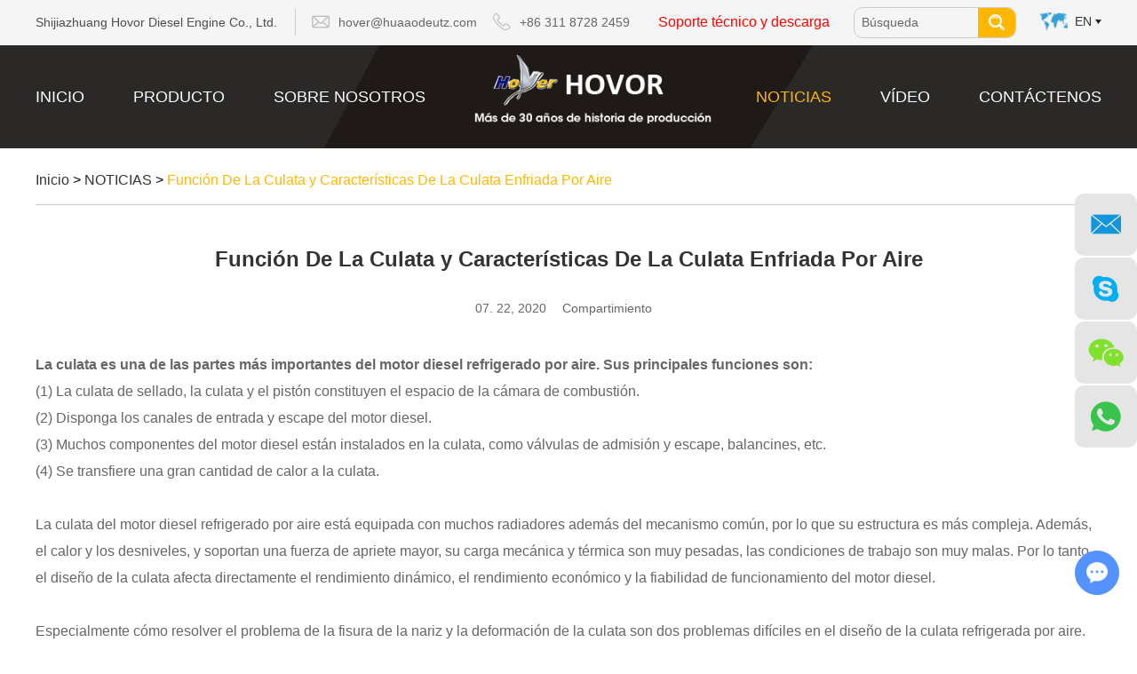

--- FILE ---
content_type: text/html
request_url: http://es.hovordiesel.com/news/cylinder-head-function-and-air.html
body_size: 5424
content:
<!DOCTYPE html>
<html lang="es">
 <head> 
  <meta charset="UTF-8" /> 
  <meta name="viewport" content="width=device-width, initial-scale=1, maximum-scale=1, user-scalable=no" /> 
  <meta http-equiv="X-UA-Compatible" content="IE=edge,chrome=1" /> 
  <meta name="renderer" content="webkit" /> 
  <meta content="telephone=no" name="format-detection" /> 
  <title>Función De La Culata y Características De La Culata Enfriada Por Aire</title>
    <meta name="keywords" content="Función De La Culata y Características De La Culata Enfriada Por Aire" />
    <meta name="description" content="Función De La Culata y Características De La Culata Enfriada Por Aire">
    <link rel="stylesheet" href="/themes/simplebootx/style/css/main.css">   
<link rel="shortcut icon" href="/favicon.ico" />
<!--[if IE]>
<script>
    (function(){if(!/*@cc_on!@*/0)return;var e = "abbr,article,aside,audio,bb,canvas,datagrid,datalist,details,dialog,eventsource,figure,footer,header,hgroup,main,mark,menu,meter,nav,output,progress,section,time,video".split(','),i=e.length;while(i--){document.createElement(e[i])}})()
</script>
<![endif]-->
<!--[if IE 6]>
<link rel="stylesheet" type="text/css" href="http://es.hovordiesel.com/themes/simplebootx/style/css/main.css">
<![endif]-->
<!--[if lt IE 9]>
    <script src="http://es.hovordiesel.com/themes/simplebootx/style/js/css3-mediaqueries.js"></script>
<![endif]-->
<script src="/themes/simplebootx/style/js/jquery.js" type="text/javascript"></script> 
<script type="text/javascript" src="/themes/simplebootx/style/js/tishi.js"></script>  
    <script type="application/ld+json">{
    "@context": "https://schema.org/",
    "@type": "NewsArticle",
    "headline": "Funciu00f3n De La Culata y Caracteru00edsticas De La Culata Enfriada Por Aire",
    "image": [
        "http://es.hovordiesel.com/data/watermark/20200722/5f17da8230df9.jpg"
    ],
    "datePublished": "2020-07-22T14:20:00+08:00",
    "dateModified": "2020-07-22T14:20:00+08:00",
    "description": "Funciu00f3n De La Culata y Caracteru00edsticas De La Culata Enfriada Por Aire"
}</script> </head> 
 <body> 
  <!--  nav  --> 
  <div class="xnav"> 
   <div class="nav" id="nav" onclick="doAct(this);"> 
    <span class="nav1"></span> 
    <span class="nav2"></span> 
    <span class="nav3"></span> 
   </div> 
   <div class="smdaohang" id="smdaohang"> 
    <ul class="topnav"> 
    <form action="/index.php/Search/Index/index.html" method="get" class="fix">
                <input type="text" name="q" placeholder="Búsqueda" class="iptc l">
                <i class="iconfont icon-search4"></i>
                <input type="submit" value="" class="ipsc r">
            </form>
     <li><a href="/" title="Inicio">Inicio</a></li> 
     <li> <a href="http://es.hovordiesel.com/product/" title="PRODUCTO"> PRODUCTO</a> 
        <ul> 
       <li><a href="http://es.hovordiesel.com/deutz-engine-spare-parts/" title="Motor Deutz y repuestos"> Motor Deutz y repuestos</a> 
       <ul> 
         <li><a href="http://es.hovordiesel.com/deutz-engines/" title="Motores Deutz"> Motores Deutz</a> 
                  </li><li><a href="http://es.hovordiesel.com/deutz-912-913-914-engine-spare-parts/" title="Deutz 912 913 914 Repuestos del motor"> Deutz 912 913 914 Repuestos del motor</a> 
                  </li><li><a href="http://es.hovordiesel.com/deutz-413-513-511-engine-spare-parts/" title="Deutz 413 513 511 Repuestos del motor"> Deutz 413 513 511 Repuestos del motor</a> 
                  </li><li><a href="http://es.hovordiesel.com/deutz-1013-2012-tcd2013-engine-spare-parts/" title="Deutz 1013 2012 TCD2013 Repuestos del motor"> Deutz 1013 2012 TCD2013 Repuestos del motor</a> 
                  </li><li><a href="http://es.hovordiesel.com/deutz-bfm1015-tcd2015-engine-spare-parts/" title="Deutz BFM1015 TCD2015 Repuestos del motor"> Deutz BFM1015 TCD2015 Repuestos del motor</a> 
                  </li><li><a href="http://es.hovordiesel.com/deutz-1011-2011-engine-spare-parts/" title="Deutz 1011 2011 Repuestos del motor"> Deutz 1011 2011 Repuestos del motor</a> 
                  </li><li><a href="http://es.hovordiesel.com/weichai-engine-spare-parts/" title="Weichai Repuestos para motores"> Weichai Repuestos para motores</a> 
                  </li><li><a href="http://es.hovordiesel.com/mwm-engine-spare-parts/" title="MWM Repuestos para motores"> MWM Repuestos para motores</a> 
                  </li>        </ul>        </li><li><a href="http://es.hovordiesel.com/volvo-engine-spare-parts/" title="Repuestos para motores Volvo"> Repuestos para motores Volvo</a> 
               </li><li><a href="http://es.hovordiesel.com/air-brake-compressors/" title="Compresores de frenos de aire"> Compresores de frenos de aire</a> 
       <ul> 
         <li><a href="http://es.hovordiesel.com/for-mercedes-benz/" title="Para Mercedes Benz"> Para Mercedes Benz</a> 
                  </li><li><a href="http://es.hovordiesel.com/for-man/" title="Para Man"> Para Man</a> 
                  </li><li><a href="http://es.hovordiesel.com/for-volvo/" title="Para Volvo"> Para Volvo</a> 
                  </li><li><a href="http://es.hovordiesel.com/for-deutz/" title="Para Deutz"> Para Deutz</a> 
                  </li><li><a href="http://es.hovordiesel.com/for-kamaz-zil-mtz/" title="Para Kamaz/Zil/Mtz"> Para Kamaz/Zil/Mtz</a> 
                  </li><li><a href="http://es.hovordiesel.com/other-brand/" title="Otra marca"> Otra marca</a> 
                  </li>        </ul>        </li><li><a href="http://es.hovordiesel.com/customized-engine-spare-parts/" title="Repuestos de motor personalizados"> Repuestos de motor personalizados</a> 
       <ul> 
         <li><a href="http://es.hovordiesel.com/engine-valves/" title="Válvulas de motor"> Válvulas de motor</a> 
                  </li><li><a href="http://es.hovordiesel.com/cylinder-head-gaskets/" title="Juntas de culata de cilindro"> Juntas de culata de cilindro</a> 
                  </li><li><a href="http://es.hovordiesel.com/pistons/" title="Pistones"> Pistones</a> 
                  </li><li><a href="http://es.hovordiesel.com/liners/" title="Camisas de cilindro"> Camisas de cilindro</a> 
                  </li><li><a href="http://es.hovordiesel.com/cylinder-heads/" title="Culatas de cilindro"> Culatas de cilindro</a> 
                  </li>        </ul>        </li><li><a href="http://es.hovordiesel.com/water-pump-unit/" title="Unidad de bomba de agua"> Unidad de bomba de agua</a> 
               </li><li><a href="http://es.hovordiesel.com/generator-set/" title="Generador"> Generador</a> 
       <ul> 
         <li><a href="http://es.hovordiesel.com/deutz-generator-set/" title="Deutz Grupo electrógeno "> Deutz Grupo electrógeno </a> 
                  </li><li><a href="http://es.hovordiesel.com/cummins-generator-set/" title="Cummins Grupo electrógeno"> Cummins Grupo electrógeno</a> 
                  </li><li><a href="http://es.hovordiesel.com/perkins-generator-set/" title="Perkins Grupo electrógeno "> Perkins Grupo electrógeno </a> 
                  </li><li><a href="http://es.hovordiesel.com/isuzu-generator-set/" title="Isuzu Grupo electrógeno"> Isuzu Grupo electrógeno</a> 
                  </li><li><a href="http://es.hovordiesel.com/mtu-generator-set/" title="MTU Grupo electrógeno"> MTU Grupo electrógeno</a> 
                  </li>        </ul>        </li> 
      </ul>      </li><li> <a href="http://es.hovordiesel.com/about-us/" title="SOBRE NOSOTROS"> SOBRE NOSOTROS</a> 
        <ul> 
       <li><a href="http://es.hovordiesel.com/about-us/company-profile/" title="Perfil de la compañía"> Perfil de la compañía</a> 
               </li><li><a href="http://es.hovordiesel.com/history/" title="Historia de Desarrollo"> Historia de Desarrollo</a> 
               </li><li><a href="http://es.hovordiesel.com/company-culture/" title="Cultura De La Empresa"> Cultura De La Empresa</a> 
               </li> 
      </ul>      </li><li> <a href="http://es.hovordiesel.com/news/" title="NOTICIAS"> NOTICIAS</a> 
              </li><li> <a href="http://es.hovordiesel.com/video/" title="VÍDEO"> VÍDEO</a> 
              </li><li> <a href="http://es.hovordiesel.com/contact-us/" title="CONTÁCTENOS"> CONTÁCTENOS</a> 
              </li>      <li><a href="http://es.hovordiesel.com/technical-support-download/" title="Soporte técnico y descarga">Soporte técnico y descarga</a></li> 
    </ul>  
   </div> 
  </div> 
  <!--  head  --> 
  <div class="head"> 
   <div class="zong"> 
    <p class="huanying">Shijiazhuang Hovor Diesel Engine Co., Ltd.</p> 
    <ul class="hexin"> 
     <li><i class="iconfont icon-email"></i><a href="mailto:hover@huaaodeutz.com" style="word-break:break-all" rel="nofollow">hover@huaaodeutz.com</a></li> 
     <li><i class="iconfont icon-tel"></i> +86 311 8728 2459</li> 
    </ul> 
    <a href="http://es.hovordiesel.com/technical-support-download/" class="xiazai">Soporte técnico y descarga</a> 
    <div class="sousuo"> 
     <form action="/index.php/Search/Index/index.html" method="get"> 
      <input type="text" name="q" placeholder="Búsqueda" class="sou" /> 
      <input type="submit" value="" class="suo" /> 
      <i class="iconfont icon-search4"></i> 
     </form> 
    </div> 
    <div class="yvn"> 
     <a class="yvzhonga">En</a> 
     <ul class="yvul"> 
      <li><a href="https://www.hovordiesel.com/" target="_blank" rel="nofollow">English</a></li> 
      <li><a href="http://es.hovordiesel.com/" rel="nofollow">Español</a></li> 
      <li><a href="http://ru.hovordiesel.com/" target="_blank" rel="nofollow">Pусский</a></li> 
      <li><a href="http://ar.hovordiesel.com/" target="_blank" rel="nofollow">عربى</a></li> 
     </ul> 
    </div> 
    <div class="clear"></div> 
   </div> 
      <div class="heb"> 
    <div class="zong"> 
     <a href="/" title="Shijiazhuang Hovor Diesel Engine Co., Ltd." class="logo"><img src="http://es.hovordiesel.com/data/upload/20201117/5fb326bd61612.png" alt="Shijiazhuang Hovor Diesel Engine Co., Ltd." title="Shijiazhuang Hovor Diesel Engine Co., Ltd." /></a> 
     <ul class="daohang daol"> 
      <li><a  href="/" title="Inicio">Inicio</a></li> 
      <li><a  href="http://es.hovordiesel.com/product/" title="PRODUCTO">PRODUCTO</a> 
      <ul class="yijiw"> 
        <div class="yiji"> 
        <li><a  href="http://es.hovordiesel.com/deutz-engine-spare-parts/" title="Motor Deutz y repuestos">Motor Deutz y repuestos</a>
         <ul class="erji"> 
           <li><a href="http://es.hovordiesel.com/deutz-engines/" title="Motores Deutz">Motores Deutz</a> 
                        </li><li><a href="http://es.hovordiesel.com/deutz-912-913-914-engine-spare-parts/" title="Deutz 912 913 914 Repuestos del motor">Deutz 912 913 914 Repuestos del motor</a> 
                        </li><li><a href="http://es.hovordiesel.com/deutz-413-513-511-engine-spare-parts/" title="Deutz 413 513 511 Repuestos del motor">Deutz 413 513 511 Repuestos del motor</a> 
                        </li><li><a href="http://es.hovordiesel.com/deutz-1013-2012-tcd2013-engine-spare-parts/" title="Deutz 1013 2012 TCD2013 Repuestos del motor">Deutz 1013 2012 TCD2013 Repuestos del motor</a> 
                        </li><li><a href="http://es.hovordiesel.com/deutz-bfm1015-tcd2015-engine-spare-parts/" title="Deutz BFM1015 TCD2015 Repuestos del motor">Deutz BFM1015 TCD2015 Repuestos del motor</a> 
                        </li><li><a href="http://es.hovordiesel.com/deutz-1011-2011-engine-spare-parts/" title="Deutz 1011 2011 Repuestos del motor">Deutz 1011 2011 Repuestos del motor</a> 
                        </li><li><a href="http://es.hovordiesel.com/weichai-engine-spare-parts/" title="Weichai Repuestos para motores">Weichai Repuestos para motores</a> 
                        </li><li><a href="http://es.hovordiesel.com/mwm-engine-spare-parts/" title="MWM Repuestos para motores">MWM Repuestos para motores</a> 
                        </li>          </ul>          </li><li><a  href="http://es.hovordiesel.com/volvo-engine-spare-parts/" title="Repuestos para motores Volvo">Repuestos para motores Volvo</a>
                   </li><li><a  href="http://es.hovordiesel.com/air-brake-compressors/" title="Compresores de frenos de aire">Compresores de frenos de aire</a>
         <ul class="erji"> 
           <li><a href="http://es.hovordiesel.com/for-mercedes-benz/" title="Para Mercedes Benz">Para Mercedes Benz</a> 
                        </li><li><a href="http://es.hovordiesel.com/for-man/" title="Para Man">Para Man</a> 
                        </li><li><a href="http://es.hovordiesel.com/for-volvo/" title="Para Volvo">Para Volvo</a> 
                        </li><li><a href="http://es.hovordiesel.com/for-deutz/" title="Para Deutz">Para Deutz</a> 
                        </li><li><a href="http://es.hovordiesel.com/for-kamaz-zil-mtz/" title="Para Kamaz/Zil/Mtz">Para Kamaz/Zil/Mtz</a> 
                        </li><li><a href="http://es.hovordiesel.com/other-brand/" title="Otra marca">Otra marca</a> 
                        </li>          </ul>          </li><li><a  href="http://es.hovordiesel.com/customized-engine-spare-parts/" title="Repuestos de motor personalizados">Repuestos de motor personalizados</a>
         <ul class="erji"> 
           <li><a href="http://es.hovordiesel.com/engine-valves/" title="Válvulas de motor">Válvulas de motor</a> 
                        </li><li><a href="http://es.hovordiesel.com/cylinder-head-gaskets/" title="Juntas de culata de cilindro">Juntas de culata de cilindro</a> 
                        </li><li><a href="http://es.hovordiesel.com/pistons/" title="Pistones">Pistones</a> 
                        </li><li><a href="http://es.hovordiesel.com/liners/" title="Camisas de cilindro">Camisas de cilindro</a> 
                        </li><li><a href="http://es.hovordiesel.com/cylinder-heads/" title="Culatas de cilindro">Culatas de cilindro</a> 
                        </li>          </ul>          </li><li><a  href="http://es.hovordiesel.com/water-pump-unit/" title="Unidad de bomba de agua">Unidad de bomba de agua</a>
                   </li><li><a  href="http://es.hovordiesel.com/generator-set/" title="Generador">Generador</a>
         <ul class="erji"> 
           <li><a href="http://es.hovordiesel.com/deutz-generator-set/" title="Deutz Grupo electrógeno ">Deutz Grupo electrógeno </a> 
                        </li><li><a href="http://es.hovordiesel.com/cummins-generator-set/" title="Cummins Grupo electrógeno">Cummins Grupo electrógeno</a> 
                        </li><li><a href="http://es.hovordiesel.com/perkins-generator-set/" title="Perkins Grupo electrógeno ">Perkins Grupo electrógeno </a> 
                        </li><li><a href="http://es.hovordiesel.com/isuzu-generator-set/" title="Isuzu Grupo electrógeno">Isuzu Grupo electrógeno</a> 
                        </li><li><a href="http://es.hovordiesel.com/mtu-generator-set/" title="MTU Grupo electrógeno">MTU Grupo electrógeno</a> 
                        </li>          </ul>          </li>        </div> 
       </ul>       </li><li><a  href="http://es.hovordiesel.com/about-us/" title="SOBRE NOSOTROS">SOBRE NOSOTROS</a> 
      <ul class="yijiw"> 
        <div class="yiji"> 
        <li><a  href="http://es.hovordiesel.com/about-us/company-profile/" title="Perfil de la compañía">Perfil de la compañía</a>
                   </li><li><a  href="http://es.hovordiesel.com/history/" title="Historia de Desarrollo">Historia de Desarrollo</a>
                   </li><li><a  href="http://es.hovordiesel.com/company-culture/" title="Cultura De La Empresa">Cultura De La Empresa</a>
                   </li>        </div> 
       </ul>       </li> 
     </ul> 
     <ul class="daohang daor"> 
      <li><a class="dangqiandao" href="http://es.hovordiesel.com/news/" title="NOTICIAS">NOTICIAS</a> 
             </li><li><a  href="http://es.hovordiesel.com/video/" title="VÍDEO">VÍDEO</a> 
             </li><li><a  href="http://es.hovordiesel.com/contact-us/" title="CONTÁCTENOS">CONTÁCTENOS</a> 
             </li> 
      <div class="clear"></div> 
     </ul> 
     <!-- xnav --> 
     <div class="daohang2"> 
      <a  href="/">Inicio</a>
                <a  href="http://es.hovordiesel.com/product/">PRODUCTO</a> 
                <a  href="http://es.hovordiesel.com/about-us/">SOBRE NOSOTROS</a>
        <a  href="http://es.hovordiesel.com/contact-us/">CONTÁCTENOS</a>
      <div class="clear"></div> 
     </div> 
    </div> 
   </div> 
  </div> 
  <!--  mianbao  --> 
          <div class="mianbao zong"> 
           <a href="/">Inicio</a> &gt; 
           <a href="http://es.hovordiesel.com/news/" >NOTICIAS</a> &gt; <a class="comian">Función De La Culata y Características De La Culata Enfriada Por Aire</a>        </div> 
  <!--  main  --> 
<div class="nemain2 zong">
  <h1>Función De La Culata y Características De La Culata Enfriada Por Aire </h1>
  <div class="net"> <span class="riqi">07. 22, 2020</span>
    <div class="share">
      <div class="share1">Compartimiento</div>
      <div class="share2"><script type="text/javascript" src="//s7.addthis.com/js/300/addthis_widget.js#pubid=ra-5c36ba4cc441e256"></script><div class="addthis_inline_share_toolbox_d1ka"></div></div>
    </div>
  </div>
  <div class="nexiang">
    <p><strong>La culata es una de las partes más importantes del motor diesel refrigerado por aire. Sus principales funciones son:</strong></p><p>(1) La culata de sellado, la culata y el pistón constituyen el espacio de la cámara de combustión.</p><p>(2) Disponga los canales de entrada y escape del motor diesel.</p><p>(3) Muchos componentes del motor diesel están instalados en la culata, como válvulas de admisión y escape, balancines, etc.</p><p>(4) Se transfiere una gran cantidad de calor a la culata.</p><p><br/></p><p>La culata del motor diesel refrigerado por aire está equipada con muchos radiadores además del mecanismo común, por lo que su estructura es más compleja. Además, el calor y los desniveles, y soportan una fuerza de apriete mayor, su carga mecánica y térmica son muy pesadas, las condiciones de trabajo son muy malas. Por lo tanto, el diseño de la culata afecta directamente el rendimiento dinámico, el rendimiento económico y la fiabilidad de funcionamiento del motor diesel.</p><p><br/></p><p>Especialmente cómo resolver el problema de la fisura de la nariz y la deformación de la culata son dos problemas difíciles en el diseño de la culata refrigerada por aire.</p><p><br/></p><p>Hovor Diesel Engine Company produce y suministra varias culatas de cilindros para motores diesel. Como culatas de cilindros Deutz 912, culatas de cilindros Deutz 913, culatas de cilindros Deutz 914.</p><p><br/></p><p><img src="http://es.hovordiesel.com/data/upload/ueditor/20200722/5f17da7c1bcad.jpg" title="Función De La Culata y Características De La Culata Enfriada Por Aire" alt="Función De La Culata y Características De La Culata Enfriada Por Aire" width="" height="" border="0" vspace="0"/></p>  </div>
    <ul class="fanpian">
    <li>Previa: Sin Contenidos</li>
    <li>Siguiente: <a href="http://es.hovordiesel.com/news/cheaper,-but-with-good-quality.html" title="¿Más Barato, Pero Con Buena Calidad?">¿Más Barato, Pero Con Buena Calidad?</a></li>
  </ul>
</div>

  <!--  foot  --> 
  <script src="/themes/simplebootx/style/js/baguetteBox.js"></script> 
<div class="foot"> 
   <!--  fonav  --> 
   <div class="fonav"> 
    <div class="zong"> 
     <a href="/" title="Inicio">Inicio</a>
     <span>|</span> 
          <a href="http://es.hovordiesel.com/product/" title="PRODUCTO">PRODUCTO</a>
     <span>|</span>     <a href="http://es.hovordiesel.com/about-us/" title="SOBRE NOSOTROS">SOBRE NOSOTROS</a>
     <span>|</span>     <a href="http://es.hovordiesel.com/news/" title="NOTICIAS">NOTICIAS</a>
     <span>|</span>     <a href="http://es.hovordiesel.com/video/" title="VÍDEO">VÍDEO</a>
     <span>|</span>     <a href="http://es.hovordiesel.com/contact-us/" title="CONTÁCTENOS">CONTÁCTENOS</a>
              </div> 
   </div> 
   <!--  fo2  --> 
   <div class="foot1"> 
    <div class="zong"> 
     <ul class="fo1"> 
      <li><i class="iconfont icon-email"></i><a href="mailto:hover@huaaodeutz.com" style="word-break:break-all" rel="nofollow">hover@huaaodeutz.com</a></li> 
      <li><i class="iconfont icon-tel"></i>+86 311 8728 2459</li> 
      <li><i class="iconfont icon-address"></i>Oeste de la aldea de Beishilipu, Luancheng, Shijiazhuang, Hebei, China</li> 
     </ul> 
     <div class="fo2"> 
      <div class="fo2n"> 
       <a href="http://es.hovordiesel.com/contact-us/" class="fobiao">CONÉCTATE CON NOSOTROS</a> 
       <p class="fo2p"><a href="http://es.hovordiesel.com/contact-us/">Hemos valorado más nuestra calidad y nuestro objetivo es mantener bajos los costes de mantenimiento.</a></p> 
       <div class="shejiao"> 
        <a href="https://www.facebook.com/hoverdeutz" target="_blank" rel="nofollow" class="iconfont icon-facebook"></a> 
        <a href="" target="_blank" rel="nofollow" class="iconfont icon-linkedin"></a> 
        <a href="" target="_blank" rel="nofollow" class="iconfont icon-twitter"></a> 
        <a href="" target="_blank" rel="nofollow" class="iconfont icon-instagram"></a> 
        <a href="" target="_blank" rel="nofollow" class="iconfont icon-pinterest"></a> 
        <a href="https://www.youtube.com/channel/UCbYTR2jKveIue4J1Nl_30FQ?disable_polymer=true" target="_blank" rel="nofollow" class="iconfont icon-youtube"></a> 
       </div> 
      </div> 
     </div> 
     <div class="clear2"></div> 
     <div class="fo3"> 
      <span class="fobiao2">BOLETIN INFORMATIVO</span> 
      <p class="fo3p">Envíenos un correo electrónico, analicemos más detalles</p> 
      <form class="dingyue" method='post' onSubmit="return submitMsg2()" action="/index.php/api/guestbook/addmsg.html" enctype='multipart/form-data'>
        <input type="hidden" id="type" name="type" value="1">
       <input type="text" placeholder="" name="email" id="emailb" class="ding" /> 
       <input type="submit" value="" class="yue" /> 
       <i class="iconfont icon-feiji"></i> 
      </form> 
     </div> 
    </div> 
   </div> 
   <!--  foot2  --> 
   <div class="foot2 zong"> 
    <p class="fop">Copyright © Shijiazhuang Hovor Diesel Engine Co., Ltd. Todos los derechos reservados | <a href="/sitemap.xml" target="_blank">Mapa Del Sitio</a> | Soporte Técnico: &nbsp;<a href="https://www.reanod.com/" target="_blank" rel="nofollow"><img src="/themes/simplebootx/style/images/reanod.png" /></a> &nbsp; <a target="_blank"></a></p> 
    <div class="fotag"> 
     <span>Palabras clave:</span>
     <a href="http://es.hovordiesel.com/deutz-engine-spare-parts/" title="Motor Deutz y repuestos">Motor Deutz y repuestos</a><a href="http://es.hovordiesel.com/volvo-engine-spare-parts/" title="Repuestos para motores Volvo">Repuestos para motores Volvo</a><a href="http://es.hovordiesel.com/air-brake-compressors/" title="Compresores de frenos de aire">Compresores de frenos de aire</a><a href="http://es.hovordiesel.com/customized-engine-spare-parts/" title="Repuestos de motor personalizados">Repuestos de motor personalizados</a>    </div> 
             </div> 
  </div> 
  <!--  ke fu  --> 
  <div class="lianxi"> 
   <div>
    <a href="mailto:hover@huaaodeutz.com" target="_blank" rel="nofollow" class="iconfont icon-email1 ke1"></a>
   </div> 
   <div>
    <a href="skype:live:.cid.efd417df9ee26da8?chat" target="_blank" rel="nofollow" class="iconfont icon-skype1 ke2"></a>
   </div> 
   <div class="weixin weixin1">
    <a target="_blank" rel="nofollow" class="iconfont icon-wechat ke3"></a>
    <img src="/themes/simplebootx/picbanners/erweima.png" />
   </div> 
   <div class="weixin weixin2 dianji">
    <a target="_blank" rel="nofollow" class="iconfont icon-wechat ke3"></a> 
    <div class="tankuang">
     <img src="/themes/simplebootx/picbanners/erweima.png" />
    </div> 
   </div> 
   <div>
    <a href="https://api.whatsapp.com/send?phone=86 177 0331 2775" target="_blank" rel="nofollow" class="iconfont icon-whatsapp1 ke4"></a> 
   </div> 
  </div> 
  <!--  top  --> 
  <div class="top"></div> 
  <script type="text/javascript" src="/themes/simplebootx/style/js/bottom.js"></script>  
  <script type="text/javascript" src="/themes/simplebootx/style/js/form1.js"></script> 
  <script>
var dxurl = window.location.href;
var title = "Función De La Culata y Características De La Culata Enfriada Por Aire";
if(!title)title='Otro';
$.get("/index.php?g=Demo&m=Index&a=views&zxurl="+dxurl+"&title="+title);

var proarttitle = 'Función De La Culata y Características De La Culata Enfriada Por Aire';
var mod = '1';
$.get("/index.php?g=Demo&m=Index&a=arp&modelid=" + mod + "&zxurl="+dxurl+"&title="+proarttitle);</script>
<script>
    (function() {
        var _reanodcode = document.createElement("script");
        _reanodcode.src = "//chat.chukouplus.com/static/js/init_kefu.js";
        var s = document.getElementsByTagName("script")[0];
        s.parentNode.insertBefore(_reanodcode, s);
    })();
</script>  
 </body>
</html>

--- FILE ---
content_type: text/css
request_url: http://es.hovordiesel.com/themes/simplebootx/style/css/main.css
body_size: 27784
content:
@charset "utf-8";/* CSS Document */
html {font-size: 62.5%;height: 100%}
body {margin: 0 auto;font-family:Arial, Helvetica, sans-serif;font-size: 12px;font-size: 1.2rem;height: 100%;background:#fff;width:100%;max-width:1920px;margin:0 auto; overflow-x:hidden;}
img {border: none;}
ul li {list-style-type: none;}
ul, form, p, a, img, table, tr, td, li, dd, dt, dl, span {margin: 0;padding: 0;list-style: none;color: #333;}
img{display:block;}
a {text-decoration: none;color: #333;outline: none;transition: 0.5s;-moz-transition: 0.5s;-o-transition: 0.5s;-webkit-transition: 0.5s;}
h1,h2 {margin: 0;padding: 0;font-weight: normal;color: #333;}
.clear {clear: both;}
.maln {margin-left: auto !important}
input, textarea, select {font-family:Arial, Helvetica, sans-serif;font-size: 12px;font-size: 1.2rem;color:#999999;border: none;outline: none;}
.fl {float:left;}
.fr {float:right;}
article,aside,dialog,footer,header,section,footer,nav,figure,menu{display:block}
::selection { color: #fff; background: #ffb700;}


::-webkit-input-placeholder {/* WebKit browsers */
 color:#666666;opacity:1}
:-o-placeholder {/* Mozilla Firefox 4 to 18 */
 color:#666666;opacity:1 }
::-moz-placeholder {/* Mozilla Firefox 19+ */
 color:#666666;opacity:1 }
:-ms-input-placeholder {/* Internet Explorer 10+ */
 color:#666666;opacity:1 }
 
@media screen and (min-width:1220px) {.zong {width: 1200px;margin: auto;}}
@media screen and (min-width:1000px) and (max-width:1219px) {.zong {width: 980px;margin: auto;}}
@media screen and (max-width:999px) {.zong {width: 95%;margin: auto;}}


.at-resp-share-element .at4-share-count-container {text-decoration: none;float: right; padding-right: 15px;line-height: 25px !important;}
.at-resp-share-element .at-icon{width: 24px!important;height: 24px!important;}
.at-style-responsive .at-share-btn{padding: 0!important; border-radius: 2px!important;}
.at-resp-share-element .at-share-btn .at-icon-wrapper{width: 24px!important;height: 24px!important;}
.at-resp-share-element .at-share-btn{margin-bottom: 0!important;margin-right: 3px!important;}
.at-resp-share-element .at-icon{width: 24px!important;height: 24px!important;}
.at-style-responsive .at-share-btn{padding: 0!important; border-radius: 2px!important;}
.at-resp-share-element .at-share-btn .at-icon-wrapper{width: 24px!important;height: 24px!important;}
.at-resp-share-element .at-share-btn{margin-bottom: 0!important;margin-right: 3px!important;}


/*  head  */
.head{ background:#f5f5f5;}
.head>.zong{ padding-top:8px;}

.huanying{ float:left; color: #4d4d4d; font-size:14px; font-size:1.4rem; line-height:24px; padding:3px 0; padding-right:20px; border-right:1px solid #cccccc; margin-top:2px;}
.hexin{ float:left;}
.hexin li{ float:left; position:relative; font-size:14px; font-size:1.4rem; padding-left:30px; line-height:24px; color: #666666; margin-top:5px; margin-left:18px;}
.hexin li i{ display:block; position:absolute; left:0px; top:0px; color: #c0c0c0; font-size:20px;}
.hexin li a{color: #666666;}
.xiazai{ float:left; font-size:16px; font-size:1.6rem; color: #ff0000; line-height:24px; margin-top:5px; margin-left:32px;}

.sousuo{ float:left; margin-left:27px;}
.sousuo form{ width:181px; height:33px; border:1px solid #cccccc; border-radius:10px; overflow:hidden; position:relative; z-index:1}
.sou{ width:120px; height:31px; float:left; line-height:31px; float:left; padding-left:8px; font-size:14px; font-size:1.4rem; color:#666666; background:none; border-radius:15px;}
.suo{ width:42px; height:33px; float:right; cursor:pointer; background:none; position:relative; z-index:3;}
.sousuo form i{ display:block; width:42px; line-height:33px; position:absolute; right:0px; top:0px; background:#ffb700; text-align:center; color:#fff; font-size:18px; font-size:1.8rem; z-index:2;}

.yvn{ float:right; position:relative; background:url(../images/ditu.png) no-repeat left center; z-index:9999; margin-top:3px;}
.yvzhonga{ display:block; background:url(../images/yvzhong.png) no-repeat right center; padding-right:11px; padding-left:40px; line-height:26px; font-size:14px; font-size:1.4rem; color:#333333; text-transform:uppercase; cursor:pointer; z-index:99999}
.yvul{ width:100%; position:absolute; top:36px; left:0px; background:#fff; display:none; z-index:99999}
.yvul a{ display:block; padding:5px 10px; font-size:14px; font-size:1.4rem; line-height:26px;}
.yvzhonga:hover{ color:#ffb700;}
.yvul a:hover{ background:#ffb700; color:#fff !important}

.heb{ background:#2a2927; margin-top:8px;}
.heb .zong{ position:relative; z-index:3px; background:url(../images/daobei.png) no-repeat center;}
.heb .zong:after{ content:""; clear:both; display:block;}
.logo{display:block; width:267px; position:absolute; left:50%; margin-left:-106px; top:10px;}
.logo img{display:block;margin:auto;width:100%;max-width:267px;}

.daohang{}
.daol{ float:left;}
.daor{ float:right;}
.daohang>li{ float:left;position:relative;z-index:99;}
.daohang>li>a{display:block;font-size:18px;font-size:1.8rem;line-height:36px;text-transform:uppercase; color:#ffffff; padding:40px 0;}
.daohang>li:hover>a{color: #ffb700;}
.dangqiandao{color: #ffb700 !important;}

.daol>li>a{ margin-right:55px;}
.daor>li>a{ margin-left:55px;}

.yijiw{background:#fff;background:rgba(255,255,255,0);position:absolute;width:226px;top:-9999px;left:0px;}
.yiji{background:#2a2927;}
.yiji li{position:relative;transition:0.5s;}
.yiji li a{display:block;font-size:16px;font-size:1.6rem;line-height:0px;padding:7px 15px; color:#ffffff;}
.yiji li:hover{background:#ffb700;}
.yiji li:hover>a{color:#fff;}
.erji{position:absolute;width:226px;background:#2a2927;top:-9999px;left:226px;}
.sanji{position:absolute;width:226px;background:#2a2927;top:-9999px;left:226px;}
.daohang>li:hover .yijiw{top:116px;}
.daohang>li:hover .yiji>li>a{line-height:26px;}
.yiji>li:hover .erji{top:0px;}
.yiji>li:hover .erji>li>a{line-height:26px;}
.erji>li:hover .sanji{top:0px;}
.erji>li:hover .sanji>li>a{line-height:26px;}
.matn{margin-top:auto !important;}

.daohang2,sousuo2,.xnav{display:none}
.head a:hover{color: #ffb700;}

/*  banner  */
.slideshow { position: relative; }
.slideshow .wp { position: absolute; left: 50%; margin-left: -600px; top: 50%; margin-top: -166.5px; }
.slideshow .wp img { max-width: 100%; max-height: 80%; }
.slideshow .item a img { width: 100%; -webkit-transition: all 6s ease-out; -o-transition: all 6s ease-out; -moz-transition: all 6s ease-out; transition: all 6s ease-out; -webkit-transform: scale(1.1); -moz-transform: scale(1.1); -ms-transform: scale(1.1); -o-transform: scale(1.1); transform: scale(1.1); }
.slideshow .item.slick-active img { -webkit-transform: scale(1); -moz-transform: scale(1); -ms-transform: scale(1); -o-transform: scale(1); transform: scale(1); }

.slick-dots{position: absolute;width: 100%;bottom: 30px;text-align: center;}
.slick-dots li{display: inline-block;}
.slick-dots li button{cursor: pointer; border:2px solid #ffffff; font-size: 0px; margin-left: 7px;margin-right: 7px; background:none; padding:0px; border-radius:50%; outline: none;width: 15px;height: 15px;}
.slick-dots li.slick-active button{ background:#fff;}

.slick-prev,.slick-next{ width: 60px; height: 60px; border: 0px; font-size: 0px; cursor: pointer;}
.slick-prev{ position: absolute; top: 50%;  margin-top:-30px; left: 70px; z-index: 999; background:url(../images/baleft.png) no-repeat center; background-size:cover;}
.slick-next {position: absolute; top: 50%;  margin-top:-30px; right: 70px; z-index: 999; background:url(../images/baright.png) no-repeat center; background-size:cover;} 
.slick-prev:focus,.slick-next:focus { outline:none;}

.slideshow .item.slick-active.item_one img{ -webkit-transform: scale(1.1); -moz-transform: scale(1.1); -ms-transform: scale(1.1); -o-transform: scale(1.1); transform: scale(1.1); }
.slideshow .item.slick-active.item_one.on img{ -webkit-transform: scale(1); -moz-transform: scale(1); -ms-transform: scale(1); -o-transform: scale(1); transform: scale(1); }

.slick-list,.slick-slider,.slick-track{position:relative;display:block}
.slick-loading .slick-slide,.slick-loading .slick-track{visibility:hidden}
.slick-slider{box-sizing:border-box;-webkit-user-select:none;-moz-user-select:none;-ms-user-select:none;user-select:none;-webkit-touch-callout:none;-khtml-user-select:none;-ms-touch-action:pan-y;touch-action:pan-y;-webkit-tap-highlight-color:transparent}
.slick-list{overflow:hidden;margin:0;padding:0}.slick-list:focus{outline:0}
.slick-list.dragging{cursor:pointer;cursor:hand}
.slick-slider .slick-list,.slick-slider .slick-track{-webkit-transform:translate3d(0,0,0);-moz-transform:translate3d(0,0,0);-ms-transform:translate3d(0,0,0);-o-transform:translate3d(0,0,0);transform:translate3d(0,0,0)}
.slick-track{top:0;left:0} 
.slick-track:after,.slick-track:before{display:table;content:''}
.slick-track:after{clear:both}.slick-slide{display:none;float:left;height:100%;min-height:1px}[dir=rtl] 
.slick-slide{float:right}.slick-slide img{display:block}
.slick-slide.slick-loading img{display:none}
.slick-slide.dragging img{pointer-events:none}
.slick-initialized .slick-slide{display:block}
.slick-vertical .slick-slide{display:block;height:auto;border:1px solid transparent}
.slick-arrow.slick-hidden{display:none}


@media screen and (max-width:1219px) {
.huanying{ display:none}	
.daol>li>a{ margin-right:30px;}
.daor>li>a{ margin-left:30px;}
.logo img{ max-width: 210px; }
}
@media screen and (min-width:1000px) {.carousel,.nav{display: none}}
@media screen and (max-width:999px) {
.logo{ width:180px; margin-left:-70px;}
.yijiw,.yiji2{display:none}
.daohang>li>a{font-size:14px;font-size:1.4rem;line-height:36px; padding:25px 0px;}
.daol>li>a{ margin-right:18px;}
.daor>li>a{ margin-left:18px;}
.hexin{ display:none;}
.xiazai{ margin-left:auto; font-size:14px; font-size:1.4rem;}
.sousuo{ display:none}
.yvn{ margin-right:50px;}
.head>.zong{ padding-top:5px;}

.xnav{ display:block}
.nav { position:fixed;width: 35px;height: 25px;background: #ffb700;right:2.5%;top:10px;cursor: pointer; border-radius:5px; z-index: 999999999}
.nav span {display: block;width: 20px;height: 2px;background: #ffffff;position: absolute;left: 50%;margin-left: -10px;top: 50%;transition: 0.5s;z-index: 99999991}
.nav .nav1 {margin-top: -1px;}
.nav .nav2 {margin-top: -8px;}
.nav .nav3 {margin-top: 6px;}
.nav:hover .nav1 {width: 25px;}
.navh .nav1 {transform: rotate(45deg)}
.navh .nav2 {transform: rotate(-45deg);width: 10px;margin-left: -1px;margin-top: -5px;}
.navh .nav3 {transform: rotate(-45deg);width: 9px;margin-top: 3px;margin-left: -8px;}
.navh:hover .nav2 {margin-top: -8px;margin-left: 7px;}
.navh:hover .nav3 {margin-top: 5px;margin-left: -12px;}
.smdaohang {position: fixed;width:300px;height:0px;overflow: auto;top:0px;right:0px;background:#000; background:rgba(0,0,0,0.8); z-index: 9999999;transition: 0.5s;text-align: center;}
.smdaohangh {right: 0px; top:0px; height:100%;}
.topnav {margin: auto;margin-top: 30px;padding: 20px;}

ul.topnav li {text-align: left; position:relative;}
ul.topnav li a {padding: 5px;padding-left: 0px;color: #fff;display: block; font-size: 14px;font-size: 1.4rem;line-height: 24px; padding-right:50px;}
ul.topnav ul {display: none;}
ul.topnav ul li {clear: both;}
ul.topnav ul li a {padding-left: 20px;font-size: 14px;font-size: 1.4rem;font-weight: normal;outline: 0;}
ul.topnav ul li a:hover {
}
ul.topnav ul ul li a {padding-left: 40px;}
ul.topnav ul ul ul li a {padding-left: 60px;}
ul.topnav span { display:block; position:absolute; right:0px; top:7px; width:20px; height:20px; background:#fff; background:rgba(255,255,255,0.6); cursor:pointer; border-radius:50%; transition:0.5s;}
ul.topnav span:before{ content:""; width:6px; height:2px; background:#333; position:absolute; left:50%; margin-left:-3px; top:50%; margin-top:0px; transform:rotate(45deg); transform-origin:right center}
ul.topnav span:after{ content:""; width:6px; height:2px; background:#333; position:absolute; left:50%; margin-left:-3px; top:50%; margin-top:-1px; transform:rotate(-45deg); transform-origin:right center; transition:0.5s;}
ul.topnav span.yizi{ transform:rotate(90deg)}

.smdaohang form { margin-top:15px; margin-bottom:15px; width: 240px;height: 26px;border: 1px solid #fff;position: relative;background: #fff; border-radius:13px;}
.smdaohang form .iptc {-moz-box-sizing: border-box;box-sizing: border-box;padding-left: 15px;background-color: #fff;width: 80%;height: 26px;line-height: 26px;display: block;float: left; border-radius:10px;}
.smdaohang form .ipsc {width: 20%;height: 26px;line-height: 26px;display: block;float: right;background: transparent;position: relative;z-index: 99;}
.smdaohang form i {position: absolute;right: 10px;top: 5px;}
  }
@media screen and (min-width:768px) {.clear3{display: none}}
@media screen and (max-width:767px) {
.head>.zong{ padding-top:1px;}
.xiazai{ margin-top:2px;}
.yvn{ margin-top:0px;}
.heb{ margin-top:4px;}
.nav { top:2px;}
.logo{ position:relative; left:auto; top:auto; margin:auto; padding-top:5px; width:150px;}
.daohang2{display:block;text-align:center;margin-top:10px;}
.daohang2 a{float:left;width:25%;font-size:14px;font-size:1.4rem;color:#fff;line-height:24px;text-align:center;}
.daohang2 .dangqiandao{}

.daohang,.daohang1{display: none}
.slick-prev,.slick-next{ width: 40px; height: 40px; margin-top:-20px;}
.slick-prev{ left:10px;}
.slick-next { right:10px;} 
.slick-dots{bottom: 10px;text-align: center;}
.slick-dots li button{ margin-left: 3px;margin-right: 3px; width: 11px;height: 11px; border-width:1px;}
}
@media screen and (max-width:560px) { .daohang2 a{width: 50%;} }
@media screen and (max-width:467px) {
.xiazai{ display:none}
.yvn{ float:left; margin-right:auto}
}

/*  main1  */
.main1{ padding-top:45px;}
.m1t{ background:url(../images/m1biao.png) no-repeat center top; text-align:center; padding-top:18px; padding-bottom:13px;}
.m1biao{ display:block; font-size:45px; font-size:4.5rem; line-height:45px; font-family: "DINPro-Black";}
.m1biao:first-letter{color: #ffb700;}
.m1p a{ display:block; text-align:center; font-size:14px; font-size:1.4rem; line-height:20px; color: #666666;}
.m1t a:hover{color: #ffb700 !important;}

.m1nav{ margin-top:33px;}
.m1nav:after{ content:""; clear:both; display:block;}
.m1nav a{ display:block; float:left; width:180px; line-height:48px; height:48px; text-align:center; margin-left:18px; border: solid 2px #e5e5e5; transform:skewX(-25deg)}
.m1nav a span{ display:inline-block; vertical-align:middle; transform:skewX(25deg); font-size:18px; font-size:1.8rem; color: #999999; line-height:22px; padding:0 7px; transition:0.5s;}
.m1nav a:hover{ background:#ffb700; border-color:#ffb700;}
.m1nav a:hover span{ color:#fff;}

.m1c{ padding-top:36px; position:relative; min-height:396px;}
.m1c:after{ content:""; clear:both; display:block;}
.m1l{ background:url(../images/m1lbei.png) no-repeat right top; width:56.25%; position:absolute; left:0px; top:36px;}
.m1tu{ display:block; width:71.59%; max-width:484px;}
.m1tu img{ width:100%; max-width:484px;}
.m1r{border: solid 1px #d9d9d9; margin-left:130px; margin-top:16px; padding-bottom:64px;}
.m1rn{ width:430px; float:right; margin-right:58px;}
.m1ca{ display:block; font-size:30px; font-size:3rem; font-weight:bold; line-height:40px; color: #000000; margin-top:55px;}
.m1cp a{ display:block; font-size:16px; font-size:1.6rem; line-height:24px; color: #999999; max-height:48px; overflow:hidden; margin-top:12px;}
.m1cmor{ display:inline-block; min-width:87px; line-height:42px; background:#1f1a17; padding-right:69px; padding-left:5px; text-align:center; position:relative; color: #ffffff; font-size:14px; font-size:1.4rem; margin-top:96px;}
.m1cmor i{ display:block; width:64px; line-height:42px; background:url(../images/m1mor.png) no-repeat center; color:#fff; text-align:center; font-size:30px; position:absolute; right:0px; top:0px;}
.m1ca:hover,.m1cp a:hover{ color:#ffb700;}
.m1cmor:hover{ background:#ffb700 !important;}

.m1b{}
.m1b:after{ content:""; clear:both; display:block;}
.m1lie{ width:22.8%; float:left; margin-left:2.93%; margin-top:30px;}
.m1lien{border: solid 1px #cccccc; padding:7px; transition:0.5s;}
.m1tu2{ display:block; position:relative; overflow:hidden;}
.m1tu2 img{ width:100%; max-width:566px; transition:0.5s;}
.m1fu{ display:block; background:#ffb700; width:42px; line-height:42px; text-align:center; color:#fff; font-size:20px !important; position:absolute; left:50%; margin-left:-21px; top:50%; margin-top:-21px; transition:0.5s; opacity:0}
.m1zi{border-top:dashed 1px #d9d9d9; margin-top:5px; padding-top:13px; padding-bottom:12px;}
.m1ba{ display:block; font-size:14px; font-size:1.4rem; line-height:24px; font-weight:bold; white-space:nowrap; text-overflow:ellipsis; -o-text-overflow:ellipsis; overflow: hidden;}
.m1bp a{ display:block; font-size:14px; font-size:1.4rem; line-height:20px; color: #666666; height:40px; overflow:hidden; margin-top:7px;}
.m1lie:hover .m1fu{ opacity:1}
.m1lie:hover .m1tu2 img{ opacity:0.5;}
.m1lie:hover .m1lien{ border-color:#fff; box-shadow:4px 4px 7px rgba(0,0,0,0.24); transform:translateY(-8px)}
.m1lie:hover a{color: #ffb700;}


#tab2 li{ cursor:pointer}
#tab2 li.current2 a{ background:#ffb700 !important; border-color:#ffb700 !important;}
#tab2 li.current2 a span{ color:#fff !important;}

#content2 {}
#content2 .tabul2 {display: none;}

@media screen and (max-width:1219px) {
.m1nav a{ width:156px; margin-left:4px;}
.m1nav a span{font-size:14px; font-size:1.4rem; color: #999999; line-height:22px; padding:0 7px;}

.m1c{ min-height:325px;}
.m1l{ background-size:cover;}
.m1rn{ width:430px; margin-right:10px;}
.m1cmor{ margin-top:35px;}
}
@media screen and (max-width:999px) {
.main1{ padding-top:15px;}
.m1biao{ font-size:26px; font-size:2.6rem;}
.m1nav{ margin-top:15px;}
.m1nav a{ width:31.333%; margin-left:1% !important; margin-right:1%; border:none; transform:skewX(0deg); background:#eee; color:#333; margin-top:5px;}
.m1nav a span{font-size:14px; font-size:1.4rem; color: #999999; line-height:22px; padding:0 7px; transform:skewX(0deg)}

.m1c{ padding-top:20px; min-height:0px;}
.m1l{ width:auto; position:relative; margin:auto; background:none; top:auto;}
.m1tu{ margin:auto; }
.m1r{ margin:auto; margin-top:20px; padding:0px;}
.m1rn{ width:auto; margin:auto; padding:10px; float:none;}
.m1ca{ font-size:18px; font-size:1.8rem; line-height:24px; margin-top:0px;}
.m1cp a{ font-size:14px; font-size:1.4rem; margin-top:5px; height:auto;}
.m1cmor{ display:none}
.m1fu{ display:none}
}
@media screen and (max-width:767px) {
.m1lie{ width:48%; margin-left:1% !important; margin-right:1%; margin-top:20px;}
}
@media screen and (max-width:499px) {
.m1nav a{ width:48%;}
}

/**************************  main2  *************************/
.main2{ margin-top:75px; position:relative;}
.m2tu{ display:block; overflow:hidden;}
.m2tu img{ max-width:100%;}
.m2zi{ width:550px; position:absolute; left:50%; margin-left:-600px; top:50%; transform:translateY(-50%)}
.m2biao{ display:block; color: #ffb700; font-size:30px; font-size:3rem; font-family:"Arial Black", Gadget, sans-serif; line-height:40px;}
.m2p{ font-size:14px; font-size:1.4rem; margin-top:2px; line-height:24px; color: #ffffff; position:relative; padding-bottom:13px;}
.m2p:before{ content:""; position:absolute; width:40px; height:1px; background:#ffffff; left:0px; bottom:0px;}
.m2p p{color: #ffffff;}
.m2p p a{ display:block; color: #ffffff;}
.m2dianhua{ font-size:14px; font-size:1.4rem; color:#fff; line-height:24px; margin-top:11px;}
.m2dianhua strong{ font-size:20px; font-size:2rem; font-weight:normal;}
.m2mor{ display:inline-block; border: solid 2px #ffb700; min-width:153px; line-height:41px; text-align:center; padding:0 5px; font-size:16px; font-size:1.6rem; color: #ffb700; margin-top:5px;}
.m2biao:hover{ color:#fff;}
.m2p p a:hover{ color: #ffb700;}
.m2mor:hover{ background:#ffb700; color:#fff;}

@media screen and (max-width:1499px) {
.m2biao{ font-size:24px; font-size:2.4rem; line-height:30px;}
}
@media screen and (max-width:1299px) {
.m2tu img{ max-width:130%; margin-left:-15%;}
.m2biao{ font-size:24px; font-size:2.4rem; line-height:30px;}
}
@media screen and (max-width:1219px) {
.m2zi{ margin-left:-490px; width:500px;}
.m2biao{ font-size:22px; font-size:2.2rem; line-height:28px;}
}
@media screen and (max-width:999px) {
.main2{ margin-top:20px;}
.m2mor{ font-size:14px; font-size:1.4rem; line-height:30px; min-width:130px;}
.m2tu img{ max-width:150%; margin-left:-25%;}
.m2zi{ margin-left:0px; left:2.5%; width:45%;}
.m2biao{ font-size:20px; font-size:2rem; line-height:30px;}
}
@media screen and (max-width:799px) {
.main2{ background:#542a00; padding-top:20px;}
.m2zi{ position:relative; width:95%; margin:auto; transform:translate(0,0); left:auto; top:auto;}
.m2tu{ margin-top:20px;}
.m2tu img{ max-width:220%; margin-left:-120%;}
}

/*  main3  */
.main3{ padding-top:58px; padding-bottom:74px;}
.main3:after{ content:""; clear:both; display:block;}
.m3l{ width:50%; float:left;}
.m3r{ width:44.75%; float:right;}

.img-scroll {position: relative; z-index:9; margin-top:17px;}
.img-scroll .prev, .img-scroll .next {position: absolute; bottom:0px; text-align:center;display: block; width:100px; height:100px; line-height:100px; background:#f4f4f4; color:#333333; font-size:34px; z-index:99; transition: 0.3s; -moz-transition: 0.3s; -o-transition: 0.3s; -webkit-transition: 0.3s;}
.img-scroll .prev {right:100px; cursor: pointer;}
.img-scroll .next {right:0px; cursor: pointer;}
.img-scroll .prev:hover,.img-scroll .next:hover { color:#ffffff; background:#1f1a17;}
.img-list {position: relative;overflow: hidden; z-index:90;}
.img-list ul {width: 10000%;}
.img-list li {float: left;display: inline; width:1%; margin-right:0.0065%; position:relative;}
.m3tu{ display:block;}
.m3tu img{ width:100%;}

.m3xin{ padding-top:29px;}
.m3xin li{ float:left; padding-left:32px; font-size:16px; font-size:1.6rem; line-height:24px; color: #666666; position:relative; font-weight:bold; margin-top:10px; margin-right:30px}
.m3xin li a{color: #666666;}
.m3xin li i{ color:#bebebe; position:absolute; left:0px; top:0px; font-size:20px; font-weight:normal;}
.m3xin a:hover{ color:#ffb700}

#outer { margin-top:27px;}
#tab {overflow: hidden;zoom: 1; position:relative; text-align:center; font-size:0px;}
#tab li{ display:inline-block; vertical-align:top; cursor:pointer; transition:0.5s; text-align:center; position:relative; width:33.333%; text-align:center; transition:0.5s; z-index:1; margin-top:40px;}
#tab li i{ display:block; border: solid 1px #d9d9d9; width:96px; line-height:96px; text-align:center; color:#333; font-size:60px; margin:auto; transition:0.5s;}
#tab li a { display:block; text-align:center; font-size:14px; font-size:1.4rem; line-height:24px; color: #999999; position:relative; overflow:hidden; padding:0 5px; margin-top:19px; z-index:3}

#tab li.current:before{ width:100%;}
#tab li.current i{ background:#ffb700; border-color:#ffb700; color:#fff;}
#tab li.current a{ color:#ffb700 !important;}
#content {}
#content .tabul {display: none; padding-top:20px;}

.m3rn{ background:#f4f4f4 url(../images/m3bei.png) no-repeat 79px 74px; padding:33px; padding-bottom:100px; position:relative;}
.m3rn:after{ content:""; clear:both; display:block;}
.m3a{ display:block; font-size:28px; font-size:2.8rem; line-height:32px; font-family: "DINPro-Black";}
.m3p{ font-size:14px; font-size:1.4rem; line-height:26px; color: #666666; max-height:208px; overflow:hidden; margin-top:25px;}
.m3p p{color: #666666;}
.m3p p a{ display:block; color: #666666;}
.m3mor{ display:block; width:100px; height:100px; background:#ffb504; position:absolute; right:0px; bottom:0px;}
.m3mor:before{ content:""; position:absolute; width:38px; height:4px; background:#fff; left:50%; margin-left:-19px; top:50%; margin-top:-2px;}
.m3mor:after{ content:""; position:absolute; width:38px; height:4px; background:#fff; left:50%; margin-left:-19px; top:50%; margin-top:-2px; transform:rotate(90deg)}
.m3rn a:hover{ color:#ffb504;}
.m3mor:hover{ border-radius:50%;}
@media screen and (max-width:1219px) {
#outer { margin-top:17px;}
#tab li{ margin-top:15px;}
.m3rn{ padding-bottom:60px;}
.m3mor{ width:50px; height:50px;}
#tab li i{ width:60px; line-height:60px; font-size:36px;}
}
@media screen and (max-width:999px) {
.main3{ padding-top:28px; padding-bottom:30px;}
.img-scroll .prev, .img-scroll .next { width:60px; height:60px; line-height:60px; font-size:24px;}
.img-scroll .prev {right:60px;}
.m3r{ width:48.5%; float:right;}
.m3rn{ padding:12px; padding-bottom:60px;}
.m3a{ font-size:20px; font-size:2rem; line-height:28px;}
.m3p{ line-height:24px; max-height:192px;}
}
@media screen and (max-width:767px) {
.m3l{ width:100%; float:none; max-width:600px; margin:auto;}
.m3r{ width:100%; float:none;}
}
@media screen and (max-width:399px) {
#tab li{ width:50%;}
}

/*  main4  */
#baguetteBox-overlay{display:none;opacity:0;position:fixed;overflow:hidden;top:0;left:0;width:100%;height:100%;  background-color:#222;background-color:rgba(0,0,0,.8);-webkit-transition:opacity .5s ease;transition:opacity .5s ease;z-index:99999999999999999999999999999999999999;}
 #baguetteBox-overlay.visible{opacity:1}
 #baguetteBox-overlay .full-image{display:inline-block;position:relative;width:100%;height:100%;text-align:center;}
 #baguetteBox-overlay .full-image figure{display:inline;margin:0;height:100%}
 #baguetteBox-overlay .full-image img{display:inline-block;width:auto;height:auto;max-height:100%;max-width:100%;vertical-align:middle;-webkit-box-shadow:0 0 8px rgba(0,0,0,.6);-moz-box-shadow:0 0 8px rgba(0,0,0,.6);box-shadow:0 0 8px rgba(0,0,0,.6);}
 
 #baguetteBox-overlay .full-image figcaption{display:block;position:absolute;bottom:0;width:100%;text-align:center;line-height:1.8;color:#ccc;background-color:#000;background-color:rgba(0,0,0,.6);font-family:Verdana, Geneva, sans-serif;}
 #baguetteBox-overlay .full-image:before{content:"";display:inline-block;height:50%;width:1px;margin-right:-1px}
 #baguetteBox-slider{position:absolute;left:0;top:0;height:100%;width:100%;white-space:nowrap;-webkit-transition:left .4s ease,-webkit-transform .4s ease;transition:left .4s ease,-moz-transform .4s ease;transition:left .4s ease,transform .4s ease}
 #baguetteBox-slider.bounce-from-right{-webkit-animation:bounceFromRight .4s ease-out;animation:bounceFromRight .4s ease-out}
 #baguetteBox-slider.bounce-from-left{-webkit-animation:bounceFromLeft .4s ease-out;animation:bounceFromLeft .4s ease-out}
 .baguetteBox-button#next-button,.baguetteBox-button#previous-button{top:50%;top:calc(50% - 30px);width:44px;height:60px}
 .baguetteBox-button{position:absolute;cursor:pointer;outline:0;padding:0;margin:0;border:0;-moz-border-radius:15%;
 border-radius:15%;background-color:#323232;background-color:rgba(50,50,50,.5);color:#ddd;font:1.6em sans-serif;-webkit-transition:background-color .4s ease;transition:background-color .4s ease;}
 .baguetteBox-button:hover{background-color:rgba(50,50,50,.9)}
 .baguetteBox-button#next-button{right:2%}
 .baguetteBox-button#previous-button{left:2%}
 .baguetteBox-button#close-button{top:20px;right:2%;right:calc(2% + 6px);width:30px;height:30px}
 .baguetteBox-button svg{position:absolute;left:0;top:0}
 .spinner{width:40px;height:40px;display:inline-block;position:absolute;top:50%;left:50%;margin-top:-20px;margin-left:-20px}
 .double-bounce1,.double-bounce2{width:100%;height:100%;-moz-border-radius:50%;border-radius:50%;background-color:#fff;opacity:.6;position:absolute;top:0;left:0;-webkit-animation:bounce 2s infinite ease-in-out;animation:bounce 2s infinite ease-in-out}
 .double-bounce2{-webkit-animation-delay:-1s;animation-delay:-1s}
 @-webkit-keyframes bounceFromRight{0%{margin-left:0}50%{margin-left:-30px}100%{margin-left:0}}
 @keyframes bounceFromRight{0%{margin-left:0}50%{margin-left:-30px}100%{margin-left:0}}
 @-webkit-keyframes bounceFromLeft{0%{margin-left:0}50%{margin-left:30px}100%{margin-left:0}}
 @keyframes bounceFromLeft{0%{margin-left:0}50%{margin-left:30px}100%{margin-left:0}}
 @-webkit-keyframes bounce{0%,100%{-webkit-transform:scale(0);transform:scale(0)}50%{-webkit-transform:scale(1);transform:scale(1)}}
 @keyframes bounce{0%,100%{-webkit-transform:scale(0);-moz-transform:scale(0);transform:scale(0)}50%{-webkit-transform:scale(1);-moz-transform:scale(1);transform:scale(1)}}

.main4{ background:#f4f4f4; position:relative;}
.main4:after{ content:""; clear:both; display:block;}
.m4tu{ position:relative; width:52.13%; float:right;}
.m4tun{ display:block;}
.m4tun img{ max-width:100%;}
.bofang{ width:69px; position:absolute; left:0px; top:50%; margin-top:-35px; cursor:pointer;}
.bofang img{ width:100%;}

.m4zi{ width:486px; position:absolute; left:50%; margin-left:-600px; top:50%; transform:translateY(-50%);}
.m4zi .m1t{ display:inline-block;}
.m4p{ font-size:14px; font-size:1.4rem; line-height:24px; color: #666666; max-height:288px; overflow:hidden; margin-top:40px;}
.m4p p{ color:#666;}
.m4p p a{ display:block; color:#666;}
.m4p p a strong{ color:#333333; font-size:16px; font-size:1.6rem; transition:0.5s;}
.m4zi .m1cmor{ margin-top:31px; background:#333333}
.m4p p a:hover,.m4p p a strong:hover{ color:#ffb700;}

.video-backdrop { position: fixed; top: 0; left: 0; width: 100%; bottom: 0; background-color: #000; background-color: rgba(0, 0, 0, 0.6); z-index: 9999999999999999; }
.video-backdrop .icon-delete { cursor: pointer; position: absolute; right: 20px; top: 20px; z-index: 9999; width: 40px; }
.video-backdrop .item-videobox { overflow: hidden; position: absolute; margin: 0 auto; display: block; max-width: 900px; top: 50%; left: 50%; -webkit-transform: translate(-50%, -50%); -moz-transform: translate(-50%, -50%); -ms-transform: translate(-50%, -50%); -o-transform: translate(-50%, -50%); transform: translate(-50%, -50%); width: 95%; top: 10% \0; left: 2.5% \0; }
.video-backdrop .item-videobox .item-video { position: relative; overflow: hidden; padding-bottom: 100%; height: 0; }
.video-backdrop .item-videobox .item-video iframe, .video-backdrop .item-videobox .item-video video { position: absolute; top: 20%; left: 0; width: 100%; /*height: 100%;*/ border: none; outline: none; }
.video-backdrop .item-videobox .item-video iframe body { margin: 0px !important; }

@media screen and (max-width:1699px) {
.m4p{ max-height:240px; margin-top:20px;}
}
@media screen and (max-width:1499px) {
.m4p{ max-height:144px; margin-top:20px;}
}
@media screen and (max-width:1219px) {
.m4zi{ margin-left:-490px; width:450px;}
.m4zi .m1cmor{ margin-top:10px;}
.m4p{ max-height:120px; margin-top:10px;}
}
@media screen and (max-width:999px) {
.main4{ padding-bottom:20px;}
.m4zi{ position:relative; left:auto; top:auto; margin:auto; transform:translate(0,0); width:95%;}
.m4zi .m1t{ display:block;}
.m4tu{ float:none; margin:auto; margin-top:20px; width:95%; max-width:900px;}
.m4tun{ overflow:hidden;}
.m4tun>img{ width:109%; max-width:none; margin-left:-9%;}
.bofang{ width:40px; margin-top:-20px; left:50%; margin-left:-20px;}
.m4p{ max-height:288px;}
}

/*  main5  */
.main5{ padding-top:55px;}
.main5:after{ content:""; clear:both; display:block;}
.m5l{ width:65.75%; float:left; margin-top:17px;}
.m5l:after{ content:""; clear:both; display:block;}
.m5r{ width:33.3%; float:right; margin-top:17px;}

.m5tu{ display:block; width:49.4%; margin-top:10px;}
.m5tu img{ width:100%; max-width:400px; margin:auto;}

.m5rn{border: solid 20px #7d8286; padding:7px 13px; margin-top:8px; padding-bottom:14px;}
.m5tu2{ display:block; margin:auto;}
.m5tu2 img{ width:100%; max-width:334px; margin:auto;}
.m5zi{ display:block; text-align:center; font-size:18px; font-size:1.8rem; line-height:30px; position:relative; margin-top:9px; padding-bottom:7px;}
.m5zi:before{ content:""; width:60px; height:1px; background:#ffb700; position:absolute; bottom:0px; left:50%; margin-left:-30px;}
@media screen and (max-width:999px) {
.main5{ padding-top:25px;}
.m5zi{ font-size:14px; font-size:1.4rem;}
}
@media screen and (max-width:599px) {
.m5l{ width:100%; float:none; margin-top:17px;}
.m5r{ width:100%; float:none; margin-top:17px;}
}

/*  main6  */
.main6{ padding-top:66px; padding-bottom:85px;}

#box{position:relative; width:1200px; margin:auto; margin-top:20px;}
#box ul{position:relative;width:1200px;height:416px; margin:auto;}
#box li{position:absolute; width:0;height:0;z-index:0;cursor:pointer;overflow:hidden; padding-bottom:40px; background:#fff}
#box li a{ display:block;}
#box li a img{ width:100%; max-width:600px;}
#box li .m6sp{ display:block; font-size:18px; font-size:1.8rem; line-height:30px; position:absolute; width:100%; margin:auto; left:0px; top:372px; text-align:center; white-space:nowrap; text-overflow:ellipsis; -o-text-overflow:ellipsis; overflow: hidden;}

#box .prev, #box .next{position:absolute;top:50%; margin-top:-42px;overflow:hidden; cursor:pointer; width:26px; font-size:26px; font-size:2.6rem; text-align:center; line-height:62px; color:#fff; background:#000; background:rgba(0,0,0,0.5); z-index:99; transition:0.5s;}
#box .prev{left:0px;}
#box .next{right:0px;}
#box .prev:hover, #box .next:hover{ background:#ffb700; color:#333;}
#copyright{padding-top:10px;text-align:center; border:1px solid}
#box li:hover .m6sp{ color:#ffb700;}

@media screen and (max-width: 1219px) {
.main6{ padding-top:30px; padding-bottom:35px;}
#box{ margin-top:30px; padding:0px; width:auto;}
#box li{ position:relative; left:auto; top:auto; width:0.32333% !important; height:auto !important;  padding:0px;}
.img-scroll2 {position: relative; width: 100%; margin-top:28px; z-index:9}
#box .prev, #box .next{ display:block;}
#box .prev, #box .next{ font-size:14px; width:20px;}
#box .prev{left:0px;}
#box .next{right:0px;}
.img-list2 {position: relative;overflow: hidden; margin-left:30px; margin-right:30px; z-index:90;}
.img-list2 ul {width: 10000% !important; height:auto !important;}
.img-list2 li {float: left; display: inline;margin-right:0.015% !important; margin-left:auto; opacity:1;}
#box li a{box-shadow:none}
#box li .m6sp{ position:relative; top:auto; font-size:14px; font-size:1.4rem;}
}
@media screen and (max-width: 767px) {
#box li{ width:0.49% !important; margin-right:0.02% !important;}
}
@media screen and (max-width: 499px) {
#box li{ width:1% !important; margin-right:0.02% !important;}
}

/*  mian7  */
.main7{ background:url(../images/m7bei.jpg) no-repeat center; background-size:cover; background-attachment:fixed; position:relative; padding-top:58px; padding-bottom:72px;}
.main7:before{ content:""; position:absolute; width:100%; height:100%; left:0px; top:0px; background:url(../images/m7bei.jpg) no-repeat center; background-size:cover; z-index:-1}
.main7:after{ content:""; clear:both; display:block;}
.main7 .m1biao,.main7 .m1p a{ color:#fff;}

.img-scroll3 {position: relative; z-index:9; width:1523px; float:right; margin-top:67px;}
.img-scroll3 .prev, .img-scroll3 .next {position: absolute; top:50%; margin-top:-50px; text-align:center;display: block; width:33px; height:100px; line-height:100px; background:#fff; background:rgba(255,255,255,0.5); color:#ffffff; font-size:34px; z-index:99; transition: 0.3s; -moz-transition: 0.3s; -o-transition: 0.3s; -webkit-transition: 0.3s;}
.img-scroll3 .prev {left:-41px; cursor: pointer;}
.img-scroll3 .next {right:311px; cursor: pointer;}
.img-scroll3 .prev:hover,.img-scroll3 .next:hover { color:#ffffff; background:#1f1a17;}
.img-list3 {position: relative;overflow: hidden; z-index:90;}
.img-list3 ul {width: 10000%;}
.img-list3 li {float: left;display: inline; width:0.76%; margin-right:0.045%; position:relative;}
.img-list3 li:after{ content:""; clear:both; display:block;}
.m7lie{ position:relative;}
.m7tu{ display:block;}
.m7tu img{ width:100%; max-width:770px;}
.m7zi{ background:#000; background:rgba(0,0,0,0.5);}
.m7zin{ padding:24px; padding-bottom:33px;}

.m7riqi{ display:block; font-size:14px; font-size:1.4rem; line-height:26px; color: #ffffff;}
.m7riqi i{ color:#ffb700; margin-right:8px;}
.m7a{ display:block; font-size:18px; font-size:1.8rem; line-height:24px; color: #ffffff; font-weight:bold; margin-top:12px; white-space:nowrap; text-overflow:ellipsis; -o-text-overflow:ellipsis; overflow: hidden;}
.m7p a{ display:block; font-size:14px; font-size:1.4rem; line-height:24px; color: #ffffff; height:48px; overflow:hidden; margin-top:4px;}
.m7mor{ text-transform: uppercase; display:inline-block; min-width:49px; line-height:30px; background:#ffb700; text-align:center; position:relative; padding-left:5px; padding-right:52px; font-size:14px; font-size:1.4rem; color:#fff; margin-top:30px;}
.m7mor i{ display:block; width:47px; background:url(../images/m7mor.png) no-repeat center; position:absolute; right:0px; top:0px; color:#ffb700; font-size:20px;}

.m7lie1{ width:65.5%; float:left;}
.m7lie2{ width:32.75%; float:right;}
.m7lie1 .m7zi{ width:50%; position:absolute; left:0px; bottom:0px;}
.m7lie2 .m7zi{ width:100%;}

.m7a:hover,.m7p a:hover{ color:#ffb700;}
.m7mor:hover{ background:#fff; color:#ffb700}
@media screen and (max-width: 1599px) {
.img-scroll3 { width:1323px; margin-top:67px;}
.m7zin{ padding:12px; padding-bottom:19px;}
.img-scroll3 .next {right:270px; cursor: pointer;}
}
@media screen and (max-width: 1399px) {
.img-scroll3 { width:1123px; margin-top:67px;}
.m7zin{ padding:12px; padding-bottom:45px;}
.m7mor{ display:none}
.img-scroll3 .next {right:230px; cursor: pointer;}
}
@media screen and (max-width: 1219px) {
.img-scroll3 { width:950px; margin-top:67px;}
.m7zin{ padding:12px; padding-bottom:20px;}
.img-scroll3 .next {right:190px; cursor: pointer;}
}
@media screen and (max-width: 999px) {
.main7{ padding-top:28px; padding-bottom:22px;}
.img-scroll3 { width:95%; float:none; margin:auto; padding-bottom:50px;}
.img-scroll3 .prev, .img-scroll3 .next { top:auto; margin:auto; bottom:0px; width:30px; height:30px; line-height:30px; font-size:20px;}
.img-scroll3 .prev {left:50%; margin-left:-35px; cursor: pointer;}
.img-scroll3 .next {right:50%; margin-right:-35px; cursor: pointer;}
.img-list3 li { width:1%; margin-right:0.045%; position:relative;}
.m7lie{ width:49%;}
.m7lie1 .m7zi{ width:100%; position:relative; left:0px; bottom:0px;}
.m7a{ font-size:16px; font-size:1.6rem;}
}
@media screen and (max-width: 429px) {
.m7lie{ width:100%;}
}

/*  main8  */
.main8{ padding-top:44px; padding-bottom:101px;}
.main8:after{ content:""; clear:both; display:block;}
.m8l{ width:39%; float:left; margin-top:31px;}
.m8r{ width:55%; float:right; margin-top:31px;}

.m8a{ display:block; font-size:24px; font-size:2.4rem; color: #000000; line-height:30px; font-weight:bold;}
.img-scroll4 {position: relative; z-index:9; margin-top:25px;}
.img-scroll4 .prev, .img-scroll4 .next {position: absolute; top:-50px; text-align:center;display: block; width:24px; height:24px; line-height:24px; background:#efefef; color:#000000; font-size:14px; z-index:99; transition: 0.3s; -moz-transition: 0.3s; -o-transition: 0.3s; -webkit-transition: 0.3s;}
.img-scroll4 .prev {right:24px; cursor: pointer;}
.img-scroll4 .next {right:0px; cursor: pointer;}
.img-scroll4 .prev:hover,.img-scroll4 .next:hover { color:#ffffff; background:#000000;}
.img-list4 {position: relative;overflow: hidden; z-index:90; height:305px;}
.img-list4 ul {width: 100%;}
.img-list4 li {float: left;display: inline; width:100%; position:relative; border-bottom:1px dashed #cccccc; padding-bottom:10px; margin-bottom:19px;}

.wen{ position:relative; font-size:18px; font-size:1.8rem; line-height:24px; color: #000000; padding-left:20px;}
.wen a{ display:block; color: #000000; white-space:nowrap; text-overflow:ellipsis; -o-text-overflow:ellipsis; overflow: hidden;}
.wen span{color: #ffb700; position:absolute; left:0px; top:0px;}
.da{ font-size:14px; font-size:1.4rem; color: #666666; line-height:24px; padding-left:27px; position:relative; margin-top:6px; height:48px; overflow:hidden;}
.da span{ display:block; position:absolute; left:0px; top:0px; font-size:18px; font-size:1.8rem; color: #000000;}
.da p a{ display:block; color: #666666;}
.img-list4 li a:hover{color: #ffb700;}

.m8rp a{ display:block; font-size:14px; font-size:1.4rem; line-height:20px; color: #999999; margin-top:11px;}
.m8xin{ padding-top:15px;}
.m8xin .int1{ background:#f4f4f4; width:309px; line-height:46px; padding-left:9px; font-size:14px; font-size:1.4rem; margin-top:21px;}
.m8xin textarea{ background:#f4f4f4; width:650px; height:94px; padding-top:10px; line-height:26px; padding-left:9px; font-size:14px; font-size:1.4rem; margin-top:21px;}
.m8xin .int2{ background:#f4f4f4; width:160px; line-height:46px; padding-left:9px; font-size:14px; font-size:1.4rem; margin-top:14px; margin-right:19px;}
.m8yanzheng{ width:141px; height:49px; float:left; margin-top:14px; cursor:pointer;}
.m8xin .int3{ width:262px; line-height:48px; background:#ffb700; float:right; margin-top:14px; font-size:16px; font-size:1.6rem; color: #ffffff; cursor:pointer; transition:0.5s;}
.m8xin .int3:hover{ background:#333}

.m8a:hover,.m8rp a:hover{color: #ffb700;}
@media screen and (max-width: 1219px) {
.m8xin .int1{ width:249px;}
.m8xin textarea{ width:529px;}
.m8xin .int3{ width:200px;}
}
@media screen and (max-width: 999px) {
.main8{ padding-top:24px; padding-bottom:30px;}
.m8l{ width:39%; margin-top:11px;}
.m8r{ width:55%; margin-top:11px;}
.m8xin .int1,.m8xin .int2{ width:95%; float:none; margin-top:5px; line-height:36px;}
.m8xin textarea{ width:95%; float:none; margin-top:10px; height:70px;}
.m8xin .int3{ width:100px; float:left; font-size:14px; font-size:1.4rem; margin-top:5px;}
.m8a{ font-size:18px; font-size:1.8rem; line-height:24px;}
.m8rp a{ margin-top:5px;}
.m8xin{ padding-top:5px;}
.m8yanzheng{ margin-top:5px; margin-right:5px;}

.wen{ font-size:16px; font-size:1.6rem;}
}
@media screen and (max-width: 699px) {
.m8l{ width:100%; float:none; margin-top:11px;}
.m8r{ width:100%; float:none; margin-top:31px;}
}

/*  foot  */
.foot{ border-top:1px solid #eaeaea;}
.fonav{ text-align:center; font-size:16px; font-size:1.6rem; line-height:30px; text-transform:uppercase; padding-top:14px;}
.fonav a{ display:inline-block; vertical-align:middle;}
.fonav span{ display:inline-block; vertical-align:middle; margin:0 45px;}

.foot1{ background:#2a2927; margin-top:14px;}
.foot1:after{ content:""; clear:both; display:block;}
.fo1{ width:290px; float:left; padding-top:39px;}
.fo2{ width:553px; float:left; margin-left:36px; background:#1f1a17; transform:skewX(-15deg); text-align:center;}
.fo3{ width:272px; float:right; padding-top:57px;}

.fo1 li{ font-size:14px; font-size:1.4rem; line-height:22px; color: #d5d5d5; position:relative; padding-left:32px; margin-top:25px;}
.fo1 li i{ position:absolute; left:0px; top:0px; font-size:20px;}
.fo1 li a{ color:#d5d5d5;}

.fo2n{ transform:skewX(15deg); padding-top:57px; padding-bottom:50px;}
.fobiao{ display:block; font-size:16px; font-size:1.6rem; color: #ffffff; line-height:24px; font-weight:bold;}
.fo2p a{ display:block; color: #ffffff; font-size:14px; font-size:1.4rem; line-height:24px; text-align:center; margin:0 50px; margin-top:16px;}
.shejiao{ text-align:center; font-size:0px; margin-top:15px;}
.shejiao a{ display:inline-block; vertical-align:middle; border: solid 2px #3c3835; width:36px; line-height:36px; text-align:center; border-radius:4px; color:#a9a9a9; font-size:20px; margin:0 3px; margin-bottom:10px;}

.fobiao2{ display:block; color: #d5d5d5; font-size:16px; font-size:1.6rem; line-height:24px; text-align:right; font-weight:bold;}
.fo3p{ font-size:14px; font-size:1.4rem; line-height:20px; color: #d5d5d5; text-align:right; margin-top:18px;}


.dingyue{ width:266px; height:40px; border:1px solid #6e6e6e; overflow:hidden; position:relative; z-index:1; margin-top:38px;}
.ding{ width:200px; height:38px; float:left; line-height:38px; float:left; padding-left:8px; font-size:14px; font-size:1.4rem; color:#fff; background:none; border-radius:15px;}
.yue{ width:42px; height:40px; float:right; cursor:pointer; background:none; position:relative; z-index:3;}
.dingyue i{ display:block; width:42px; line-height:42px; position:absolute; right:-1px; top:-1px; background:#ffb700; text-align:center; color:#fff; font-size:22px; font-size:2.2rem; z-index:2;}

.fo1 li a:hover,.fo2n a:hover{ color:#ffb700;}

.foot2{ padding-top:8px; padding-bottom:24px;}
.fop{ font-size:14px; font-size:1.4rem; line-height:24px; color: #666666; margin-bottom:2px;}
.fop a{ display:inline-block; color: #666666;}
.fotag{ font-size:14px; font-size:1.4rem; line-height:28px; color: #666666;}
.fotag span{ display:inline-block; color: #666666;}
.fotag a{ display:inline-block; color: #666666; margin:0 10px;}
.foot2 a:hover,.fonav a:hover{ color:#ffb700;}

.top{width: 69px; height: 69px; background:#000 url(../images/top.png) no-repeat center; background:rgba(0,0,0,0.5) url(../images/top.png) no-repeat center; cursor:pointer;position:fixed;right:20px;bottom:-100px;transition:0.9s;z-index:99999;}
.bottom{bottom:150px;}


.lianxi{ position:fixed; width:70px; right:0px; top:50%; transform:translateY(-50%); z-index:99999}
.lianxi div a{ display:block; margin-top:1px; width:70px; height:70px; text-align:center; line-height:70px; font-size:34px; margin-top:2px; background:#e5e5e5; border-radius:10px;}
.ke1{ color:#1296db}
.ke2{ color:#00aef3}
.ke3{ color:#81e22d}
.ke4{ color:#3ac34c}
.weixin{ position:relative; cursor:pointer;}
.weixin img{ position:absolute; width:149px; height:150px; top:0px; left:-149px; display:none;}
.weixin:hover img{ display:block;}
.weixin2,.tankuang{ display:none}
.tankuang{ position:absolute; bottom:50px; left:50% !important; margin-left:-75px;}
.tankuang img{ display:block; position:relative; width:150px; height:150px; left:auto; margin:auto;}
.lianxi div a:hover{ background:#ffb700; color:#fff}
.clear2{ display:none}

@media screen and (max-width:1219px) {
.fo1{ width:250px; float:left; padding-top:39px;}
.fo2{ width:403px; float:left; margin-left:20px; background:#1f1a17; transform:skewX(-15deg); text-align:center;}
.fo3{ width:268px; float:right; padding-top:57px;}
.fonav span{ margin: 0 30px; }
}
@media screen and (max-width:999px) {
.clear2{ display:block; clear:both;}
.fonav{ font-size:14px; font-size:1.4rem; line-height:24px; padding-top:14px;}
.fonav span{ margin:0 10px;}

.foot1{ margin-top:14px; padding-bottom:20px;}
.fo1{ width:48%; float:left; padding-top:10px;}
.fo2{ width:48%; float:right; margin-left:0px; transform:skewX(0deg); background:none}
.fo3{ width:100%; float:none; padding-top:27px;}

.fo2n{ transform:skewX(0deg); padding-top:35px; padding-bottom:00px;}
.fobiao2,.fo3p{ text-align:left;}
.dingyue{ margin-top:10px;}
}
@media screen and (max-width:767px) {.foot{margin-bottom:50px; border:none;}
.youlian,.fonav,.fo1{display:none}
.fo2{ width:100%; float:none; text-align:left}
.fo2p a{ display:block; text-align:left; margin:0px;}
.shejiao{ text-align:left;}
.top{width:20%;height:50px;line-height:50px;bottom:0px;right:0px;border-radius:0px;border:none; background:#ffb700 url(../images/top.png) no-repeat center}

.lianxi{ width:100%; right:auto; top:auto; margin:auto; left:0px; bottom:0px; border-top:1px solid #fff; transform:translateY(0);}
.lianxi div{ width:20%; float:left;}
.lianxi div a{ margin:auto; width:100%; font-size:22px; background:#ffb700; color:#fff; border-radius:0px; height:50px; line-height:50px;}
.weixin2{ display:block}
.weixin1{ display:none}
}

/****************************  product  *************************/
.mianbao{ font-size:16px; font-size:1.6rem; line-height:24px; border-bottom:1px solid #cccccc; padding-top:24px; padding-bottom:15px;}
.mianbao a:hover{color: #ffb700;}
.comian{color: #ffb700 !important;}

.prmain{ padding-top:50px; padding-bottom:95px;}
.prl{ width:26.8%; float:left;}
.prr{ width:68.75%; float:right;}

.j-nextshow { position: relative;}
.proslide_menubtn { display: none; width: 23px; height: 18px; position: absolute; top: 50%; margin-top:-9px; right: 12px; cursor: pointer; -webkit-transition: all 0.4s ease 0s; -o-transition: all 0.4s ease 0s; -moz-transition: all 0.4s ease 0s; transition: all 0.4s ease 0s; z-index: 9999; }
.proslide_menubtn span { display: block; width: 100%; height: 3px; margin-bottom: 3px; background-color: #FFFFFF; }
.prbiao{ display:block; background:#ffb700; padding:20px; line-height:31px; font-size:26px; font-size:2.6rem; color:#f8f8f8; font-weight:bold; text-transform:uppercase;}
a.prbiao:hover{ background:#e0e0e0; color:#333}

.pryiji{ margin-top:1px;}
.pryiji>li{ transition:0.5s;}
.pryiji>li>a{ display:block; line-height:30px; padding:11px 13px; border-bottom:1px solid #e4e5e6; font-size:16px; font-size:1.6rem; padding-right:35px; position:relative;}
.pryiji>li>a i{ display:block; width:16px; height:16px; background:#999999; border-radius:50%; position:absolute; right:16px; top:17px; transition:0.5s;}
.pryiji>li>a i:before{ content:""; position:absolute; width:8px; height:2px; background:#fff; left:50%; margin-left:-4px; top:50%; margin-top:-1px; transition:0.5s;}
.pryiji>li>a i:after{ content:""; position:absolute; width:2px; height:8px; background:#fff; left:50%; margin-left:-1px; top:50%; margin-top:-4px; transition:0.5s;}
.prerji{ background:#fafafa; padding:8px 1px; padding-bottom:17px; border-bottom:1px solid #e4e5e6;}
.prerji>li>a{ display:block; font-size:14px; font-size:1.4rem; line-height:24px; padding:3px 10px; color:#666666; padding-left:37px; position:relative;}
.prerji>li>a:before{ content:""; position:absolute; width:10px; height:2px; background:#666666; left:15px; top:50%; margin-top:-1px;}
.prsanji{ padding:10px 0; padding-left:37px;}
.prsanji>li>a{ display:block; font-size:14px; font-size:1.4rem; line-height:24px; color:#666666;}
.pryiji>li:hover{ background:#ffb700;}
.pryiji>li:hover>a{ color:#fff; border-color:#ffb700 !important}
.pryiji>li:hover>a i{ background:#fff !important;}
.pryiji>li:hover>a i:before,.pryiji>li:hover>a i:after{ background:#ffb700 !important;}
.prerji li:hover>a,.prerji li:hover>a i{ color:#ffb700;}
.dangpryi{ background:#ffb700 !important;}
.dangpryi>a{ color:#fff !important; border-color:#ffb700 !important}
.dangpryi>a i{ background:#fff !important;}
.dangpryi>a i:before,.dangpryi>a i:after{ background:#ffb700 !important;}
.dangprer>a,.dangprer>a i{ color:#ffb700 !important;}

.prlc{ margin-top:54px;}
.prlcn{ font-size:16px; font-size:1.6rem; line-height:30px; padding:21px 15px;}

.prlb{ margin-top:19px;}
.prlblie{ border-bottom:1px solid #cccccc; padding-top:22px; padding-bottom:21px;}
.prlba{ display:block; font-size:16px; font-size:1.6rem; line-height:26px;}
.prlbp a{ display:block; font-size:14px; font-size:1.4rem; line-height:26px; color: #666666; margin-top:11px; max-height:72px; overflow:hidden;}
.prlblie:last-child{ border-bottom:1px solid #fff;}
.prlcn a:hover,.prlblie a:hover{ color:#ffb700}

.prmain .m1lie{ width:30.7%; float:left; margin-left:3.95%; margin-bottom:35px; margin-top:0px;}
.prmain .m1lien{ padding-bottom:2px; position:relative;}
.prmor{ font-size:0px; margin-top:16px;}
.prmor input{ display:inline-block; vertical-align:middle; cursor:pointer}
.prmor a{ display:inline-block; vertical-align:middle; min-width: 92px; line-height:31px; border: solid 1px #333333; padding:0 5px; text-align:center; font-size:14px; font-size:1.4rem; margin-left:10px;}
.prmain .m1lie:hover .prmor a{ background:#ffb700; border-color:#ffb700; color:#fff;}

.fenye{ padding-top:36px; text-align:center;}
.fenyen{  display:inline-block; *float:left;}
.fenyen a{ display:inline-block; *float:left; width:34px; height:28px; background:#fff; border:1px solid #e5e5e5; text-align:center; line-height:28px; margin-right:8px; margin-bottom:10px; font-size:12px; font-size:1.2rem;}
.fenyen a:hover{ border:1px solid #ffb700; color:#fff; background:#ffb700}
.sx{ width:auto !important; min-width:55px; padding:0 2px;}
.dangqianfen{ border:1px solid #ffb700 !important; color:#fff !important; background:#ffb700 !important;}
.fuxuan{ background:url(../images/fuxuan.png) no-repeat right center; padding-right:22px; display:inline-block; *float:right; margin-bottom:10px; margin-left:1px;}
.fuxuan input{ width:160px; height:30px; line-height:30px; background:#ffb700; border:1px solid #ffb700; color:#ffffff; cursor:pointer; transition:0.3s;-webkit-transition:0.3s;-moz-transition:0.3s;-o-transition:0.3s; font-size:12px; font-size:1.2rem;}
.fuxuan input:hover{ background:#fff; color:#ffb700;}

@media screen and (max-width:1219px) {
.prp a{ font-size:14px; font-size:1.4rem;}
.prmor input{ position:absolute; left:10px; top:10px;}
.prmor a{ min-width: 90px; line-height:30px; font-size:14px; font-size:1.4rem; margin-left:0px;}
.prlcn{ font-size:14px; font-size:1.4rem; line-height:24px;}
.prbiao{ font-size:20px; font-size:2rem; padding:10px;}
}
@media screen and (max-width:999px) {
.prmain{ padding-top:30px; padding-bottom:23px;}
.prl{ width:30%; float:left;}
.prr{ width:67%; float:right;}
.prmain .m1lie{ width:48%; float:left; margin-left:1% !important; margin-right:1%;}
.fenye{ padding-top:15px; text-align:center;}
.fenyen a,.fuxuan input{ height:29px; line-height:27px; font-size:14px; font-size:1.4rem;}
.mianbao{ font-size:14px; font-size:1.4rem;}
}
@media screen and (max-width:767px) {
.prl{ width:100%; float:none; margin-top:20px;}
.prr{ width:100%; float:none;}
.prbiao{ display:block; font-size:18px; font-size:1.8rem; line-height:24px; padding:10px; color:#fff; padding-right:50px;}
.proslide_menubtn { display:block}
.pryiji{ display:none}
.prmor{ margin-top:10px;}
.prmor a{ min-width:80px; line-height:26px;}
}
@media screen and (max-width:539px) {
.prmain .m1lie{ width:48%; float:left; margin-left:1% !important; margin-right:1%;}
}

/********************************************  product2  ***********************************************/
.prmain2{ padding-top:30px; padding-bottom:6px;}

.zoomPad{position:relative; float:left; z-index:99; cursor:crosshair; }
.zoomPreload{-moz-opacity:0.8; opacity: 0.8; filter: alpha(opacity = 80); color: #333; font-size: 12px; font-family: Tahoma; text-decoration: none; border: 1px solid #CCC; background-color: white; padding: 8px; text-align:center; background-image: url(../images/zoomloader.gif); background-repeat: no-repeat; background-position: 43px 30px; z-index:110; width:90px; height:43px; position:absolute; top:0px; left:0px; * width:100px; * height:49px; }
.zoomPup{overflow:hidden; background-color: #FFF; -moz-opacity:0.6; opacity: 0.6; filter: alpha(opacity = 60); z-index:120; position:absolute; border:1px solid #CCC; z-index:101; cursor:crosshair; }
.zoomOverlay{position:absolute; left:0px; top:0px; background:#FFF;	z-index:5000; width:100%; height:100%; display:none; z-index:101; }
.zoomWindow{position:absolute; left:110%; top:40px; background:#FFF; z-index:6000; height:auto; z-index:10000; z-index:110; }
.zoomWrapper{position:relative; border:1px solid #999; z-index:110; }
.zoomWrapperTitle{display:block; background:#999; color:#FFF; height:18px; line-height:18px; width:100%; overflow:hidden; text-align:center; font-size:10px; position:absolute; top:0px; left:0px; z-index:120; -moz-opacity:0.6; opacity: 0.6; filter: alpha(opacity = 60); }
.zoomWrapperImage{display:block; position:relative; overflow:hidden; z-index:110; }
.zoomWrapperImage img{border:0px; display:block; position:absolute; z-index:101; }
.zoomIframe{z-index: -1; filter:alpha(opacity=0); -moz-opacity: 0.80; opacity: 0.80; position:absolute; display:block; }

.m-propic { width:738px; float:left;}
.m-propic .pic-big { position: relative; float: right; width:568px; -webkit-box-sizing: border-box; -moz-box-sizing: border-box; box-sizing: border-box; z-index:9}
.m-propic .big-img { display: block; line-height: 0; font-size: 0; border: solid 1px #cccccc;}
.m-propic .big-img .zoomPad { float: none; z-index: 8; }
.m-propic .zoomWrapperImage img { max-width: 1200px; z-index:99}
.m-propic .pic-small { position: relative; float: left; width: 150px; padding-top:40px; padding-bottom:40px; overflow: hidden; z-index:1}
.m-propic .pic-btn { position: absolute; margin: 0 auto; left: 0; right: 0; display: block; text-align:center; font-size:30px; font-size:3rem; line-height:24px; cursor: pointer; color:#aaaaaa; z-index:9}
.m-propic .pic-btn.prev { top: 0px;}
.m-propic .pic-btn.next { bottom: 0px; }
.m-propic .pic-btn.prev:hover,.m-propic .pic-btn.next:hover { color:#666;}
.m-propic .pic-list { height: 473px; overflow: hidden;}
.m-propic .pic-list ul { height: 2000px;}
.m-propic .list-item { margin-bottom:17px; }
.m-propic .item-pic { display: block; overflow:hidden; border: solid 1px #cccccc;}
.m-propic .item-pic img { width: 100%;display: block; transition:0.3s;-webkit-transition:0.3s;-moz-transition:0.3s;-o-transition:0.3s; }
.m-propic .item-pic:hover {}
.m-propic .item-pic:hover img {-webkit-transform: scale(1.1,1.1); -moz-transform: scale(1.1,1.1); -ms-transform: scale(1.1,1.1); -o-transform: scale(1.1,1.1); transform: scale(1.1,1.1);}
.m-propic .item-pic.zoomThumbActive {}
.m-propic2 { display: none; }

.jianjie{ padding-top:18px; width:433px; float:right;}
.jianjie h1{ font-size:24px; font-size:2.4rem; line-height:34px; font-weight:bold;}
.jiann{ font-size:16px; font-size:1.6rem; line-height:30px; color:#666666; margin-top:23px; min-height:300px;}
.jiann p,.jiann span,.jiann em,.jiann strong{ color:#666666;}
.jiann a{ color:#f69212;}

.share{ margin-top:7px; display:inline-block; vertical-align:middle;}
.share1{ display:inline-block; font-size:14px; font-size:1.4rem; line-height:18px;vertical-align:middle; color:#666666;}
.share2{display:inline-block; margin-left:8px; vertical-align:middle;}
.inno{ margin-top:20px;}
.inno:after{ content:""; clear:both; display:block;}
.inno a{ display:block; float:left; min-width: 120px; line-height:33px; background:#333333; padding:0 5px; text-align:center; margin:10px 0; font-size:14px; font-size:1.4rem; color:#ffffff; margin-left:42px;}
.inno a:hover{ background:#ffb700; color:#fff;}

.chanxbiao{ display:block; position:relative; z-index:1; margin-top:58px; background:#666666; line-height:40px;}
.chanxbiaon{ display:inline-block; position:relative; z-index:3; font-size:24px; font-size:2.4rem; color:#fff; font-weight:bold; min-width:280px; text-align:center; padding:5px; background:#ffb700;}
.chanxbiao2{ font-size:20px; font-size:2rem; margin-top:60px;}

.chanxiang{ font-size:20px; font-size:2rem; line-height:30px; padding-top:47px; color:#666666}
.chanxiang p,.chanxiang em,.chanxiang strong{ color:#666666}
.chanxiang a{ color:#1055a1;}
.chanxiang img{ max-width:100%; display:inline-block}

.table{ width:100%; overflow:auto;}
.table table{ width:100%; border-collapse:collapse; line-height:25px;}
.table table tr td{ padding:7px 3px; border:1px solid #d2d2d2; font-size:14px; font-size:1.4rem; text-align:left; color:#333;}

.prtag{ margin-top:3px; font-size:16px; font-size:1.6rem; padding-top:13px; margin-left:16px;}
.prtag:after{ content:""; clear:both; display:block;}
.prtag span{ line-height:30px;}
.prtag a{ line-height:30px;}
.prtag a:hover{color: #ffb700;}

.homain{ padding-bottom:95px;}
.homain:after{ content:""; clear:both; display:block;}

.img-scroll5 {position: relative; z-index:9; margin-top:27px;}
.img-scroll5 .prev, .img-scroll5 .next {position: absolute; top:-77px; text-align:center;display: block; line-height:50px; color:#ffffff; font-size:18px; z-index:99; transition: 0.3s; -moz-transition: 0.3s; -o-transition: 0.3s; -webkit-transition: 0.3s;}
.img-scroll5 .prev {right:45px; cursor: pointer;}
.img-scroll5 .next {right:14px; cursor: pointer;}
.img-scroll5 .prev:hover,.img-scroll5 .next:hover { color:#ffb700;}
.img-list5 {position: relative;overflow: hidden; z-index:90;}
.img-list5 ul {width: 10000%;}
.img-list5 li {float: left;display: inline; width:0.228%; margin-right:0.02933%; position:relative;}
.img-list5 li .m1lie{ width:100%; float:none; margin:auto;}


@media screen and (max-width: 1219px) { 
	.zoomPad { cursor: default !important; }
	.zoomPup { display: none !important; }
	.zoomWindow { display: none !important; }
	.zoomPreload { display: none !important; }

.jianjie{ width:230px; margin-right:0px;}
.jianjie h1{ font-size:18px; font-size:1.8rem; line-height:24px;}
.jiann{ font-size:14px; font-size:1.4rem; line-height:24px; margin-top:10px; min-height:inherit;}
.inno{ margin-top:20px;}
.inno a{ font-size:14px; font-size:1.4rem; min-width:100px; line-height:35px; margin-left:10px;}
}
@media screen and (min-width: 1000px) and (max-width: 1219px) { .inno a{ margin-left:0px; } }
@media screen and (max-width:999px){
	.m-propic1 { display: none; }
	.m-propic2 { position: relative; display: block; overflow: hidden; width: 100%; padding-left: 30px; padding-right: 30px; -webkit-box-sizing: border-box; -moz-box-sizing: border-box; box-sizing: border-box; float:none; }
	.m-propic2 .box-btn { position: absolute; top: 50%; margin-top: -12px; display: block; width: 17px; height: 32px; background-repeat: no-repeat; background-position: center; background-size: 100% 100%; }
	.m-propic2 .box-btn.prev { left: 0; }
	.m-propic2 .box-btn.next { right: 0;}
	.m-propic2 .box-list { overflow: hidden; }
	.m-propic2 .box-list ul { width: 1000%; }
	.m-propic2 .list-item { float: left; margin-left: .1%; margin-right: .1%; margin-bottom: 0; width: 3.13%; } 

	
.prmain2{ padding-top:28px; padding-bottom:28px;}
.jianjie{ width:100%; float:none;}
.inno a{ min-width:100px; font-size:14px !important; font-size:1.4rem !important; margin-right:5px; float:left;}
.chanxbiao{ margin-top:16px;}
.chanxbiaon{ font-size:20px !important; font-size:2rem !important; min-width:200px;}
.chanxiang{ font-size:14px; font-size:1.4rem; line-height:24px; padding-top:17px;}
.prtag{ font-size:14px; font-size:1.4rem;}
.homain{ padding-bottom:26px;}
.hobiao a{ font-size:24px; font-size:2.4rem;}
}
 @media only screen and (max-width:767px ) {
.img-list5 li { width:0.32%; margin-right:0.015%;}
 } 
 @media only screen and (max-width:500px ) {
.m-propic2 .list-item { float: left; margin-left: .1%; margin-right: .1%; margin-bottom: 0; width:4.8%; } 
.img-list5 li { width:0.49%; margin-right:0.018%;}
}
@media only screen and (max-width:350px ) {
  .m-propic2 .list-item { float: left; margin-left: .1%; margin-right: .1%; margin-bottom: 0; width:9.8%; } 
}

/**************************  about1  *************************/
.abnav{ position:relative; text-align:center; font-size:0px; margin-top:52px; z-index:1}
.abnav:before{ content:""; position:absolute; width:100%; height:1px; border-bottom:1px dotted #ffb700; left:0px; top:54px; z-index:2}
.abnavlie{ display:inline-block; vertical-align:top; text-align:center; margin:0 80px; position:relative; z-index:3}
.abnavtu{ display:inline-block; border:1px dashed #ffb700; border-radius:50%; padding:4px; background:#fff;}
.abnavtu span{ display:block; border-radius:50%; width:101px; height:101px; background:#fff; text-align:center; line-height:101px; border: solid 3px #ffb700; transition:0.5s;}
.abnavtu span i{ color:#fff; font-size:50px; font-size:5rem; color:#ffb700; transition:0.5s;}
.abnavzi{ display:block; font-size:16px; font-size:1.6rem; line-height:24px; text-align:center; margin-top:11px; text-transform:uppercase;}
.abnavlie:hover .abnavtu span{ background:#ffb700;}
.abnavlie:hover .abnavtu span i{ color:#fff;}
.abnavlie:hover .abnavzi{ color:#ffb700;}
.dangab .abnavtu span{ background:#ffb700 !important;}
.dangab .abnavtu span i{ color:#fff !important;}
.dangab .abnavzi{ color:#ffb700 !important;}

.ab1main1{ padding-top:65px;}
.ab1main1:after{ content:""; clear:both; display:block;}
.ab1tu{ display:block; width:44.25%; float:left; box-shadow: 2px 4px 8px 0px rgba(0, 0, 0, 0.22); border:9px solid #fff; margin-right:30px;}
.ab1tu img{ width:100%; max-width:531px;}
.ab1a{ display:block; font-size:24px; font-size:2.4rem; line-height:30px; margin-top:25px;}
.ab1biao{ display:block; font-size:24px; font-size:2.4rem; line-height:30px; font-weight:bold; position:relative; margin-top:14px; padding-bottom:23px;}
.ab1biao:before{ content:""; position:absolute; width:90px; height:2px; background:#ffb700; left:580px; bottom:0px;}
.ab1p{ font-size:16px; font-size:1.6rem; line-height:30px; margin-top:27px;}

.ab1main2{ padding-bottom:87px; padding-top:43px;}
.img-scroll6 {position: relative; z-index:9; margin-top:25px; padding-bottom:90px;}
.img-scroll6 .prev, .img-scroll6 .next {position: absolute; bottom:0px; text-align:center;display: block; width:45px; height:45px; line-height:45px; border-radius:50%; background:#666666; color:#ffffff; font-size:24px; z-index:99; transition: 0.3s; -moz-transition: 0.3s; -o-transition: 0.3s; -webkit-transition: 0.3s;}
.img-scroll6 .prev {left:50%; margin-left:-52px; cursor: pointer;}
.img-scroll6 .next {right:50%; margin-right:-52px; cursor: pointer;}
.img-scroll6 .prev:hover,.img-scroll6 .next:hover { color:#ffffff; background:#ffb700;}
.img-list6 {position: relative;overflow: hidden; z-index:90;}
.img-list6 ul {width: 10000%;}
.img-list6 li {float: left;display: inline; width:0.3225%; margin-right:0.01625%; position:relative;}
.ab1tu2{ display:block; padding:10px 0 0 10px; position:relative; position:relative;}
.ab1tu2:before{ content:""; position:absolute; width:97.4%; height:96.2%; left:0px; top:0px; background:#ffb700; z-index:-1;}
.ab1tu2 img{ width:100%;}
.ab1zi2{ text-align:center; font-size:16px; font-size:1.6rem; color: #666666; line-height:24px; margin-top:13px;}

@media screen and (max-width: 1219px) { 
.ab1biao:before{ left:482px;}
.abnavlie{ margin: 0 40px; }
}
@media screen and (max-width: 999px) { 
.abnav{ margin-top:25px;}
.abnavlie{ margin:0 1.5%; width:30.333%;}
.abnav:before{ top:30px;}
.abnavtu span{ width:50px; height:50px; line-height:50px;}
.abnavtu span i{ font-size:20px;}
.abnavzi{ font-size:14px; font-size:1.4rem;}

.ab1biao:before{ display:none;}
.ab1zi{}
.ab1a{ font-size:16px; font-size:1.6rem; line-height:24px; margin:auto;}
.ab1biao{ font-size:18px; font-size:1.8rem; line-height:24px;}
.ab1p{ margin-top:10px; font-size:14px; font-size:1.4rem; line-height:24px;}

.ab1main2{ padding-bottom:27px; padding-top:23px;}
.img-scroll6 { margin-top:15px; padding-bottom:50px;}
.img-scroll6 .prev, .img-scroll6 .next { width:30px; height:30px; line-height:30px; font-size:14px;}
.img-scroll6 .prev {left:50%; margin-left:-32px; cursor: pointer;}
.img-scroll6 .next {right:50%; margin-right:-32px; cursor: pointer;}
.ab1zi2{ font-size:14px; font-size:1.4rem;}
}
@media screen and (max-width:767px) { 
.img-list6 li { width:0.49%; margin-right:0.02%; position:relative;}
}
@media screen and (max-width:399px) { 
.img-list6 li { width:1%; margin-right:0.02%; position:relative;}
}

/**************************  about2  *************************/
.abmain2{ padding-top:56px; padding-bottom:94px;}
.ab2biao{ display:block; text-align:center; font-size:30px; font-size:3rem; line-height:40px; font-weight:bold; position:relative; padding-bottom:22px;}
.ab2biao:before{ content:""; position:absolute; width:66px; height:2px; background:#f47315; bottom:0px; left:50%; margin-left:-33px;}
.ab2p{ font-size:16px; font-size:1.6rem; line-height:30px; margin-top:32px;}

.ab2n{ background:url(../images/ab2ditu.png) no-repeat center; position:relative; margin-top:90px; padding-bottom:40px;}
.ab2n:before{ content:""; position:absolute; left:50%; top:0px; height:100%; width:1px; border-left:1px dashed #ffb700}

.ab2lie{ margin-bottom:30px;}
.ab2lie:after{ content:""; clear:both; display:block;}
.abriqi{ display:inline-block; width:208px; height:44px; text-align:center; line-height:44px; font-size:20px; font-size:2rem; color: #ffffff; font-weight:bold;}
.ab2lien{ width:50%;}
.ab2p2{ font-size:14px; font-size:1.4rem; line-height:24px; color: #666666; margin-top:30px;}
.ab2p2 p{ color: #666666}


.ab2lie1 .ab2lien{ float:right;}
.ab2lie2 .ab2lien{ text-align:right}
.ab2lie1 .abriqi{ background:#ffb700; border-radius:0 22px 22px 0;}
.ab2lie2 .abriqi{ background:#666666; border-radius:22px 0 0 22px;}
.ab2lie1 .ab2p2{ margin-left:29px;}
.ab2lie2 .ab2p2{ margin-right:29px;}
@media screen and (max-width: 999px) { 
.abmain2{ padding-top:26px; padding-bottom:14px;}
.ab2biao{ font-size:24px; font-size:2.4rem; padding-bottom:10px;}
.ab2p{ font-size:14px; font-size:1.4rem; line-height:24px; margin-top:15px;}
.ab2n{ margin-top:20px; padding-bottom:10px;}
.ab2n:before{ display:none}
.ab2lien{ width:100%; float:none !important}
.ab2lie2 .ab2lien{ text-align:left}
.ab2lie2 .abriqi{ background:#ffb700; border-radius:0 22px 22px 0;}
.ab2lie .ab2p2{ margin-left:0px; margin-right:0px;}
}

/**************************  about3  *************************/
.abmain3{ margin-top:56px;}
.abmain3 .ab2biao:before{ background:#ffb700;}

.ab3main{ padding:54px 0;}
.ab3main:after{ content:""; clear:both; display:block;}
.ab3tu{ width:47.75%;}
.ab3tu img{ width:100%; max-width:573px; margin:auto;}
.ab3zi{ width:49.16%;}
.ab3a{ font-size:24px; font-size:2.4rem; font-weight:bold; line-height:30px; margin-top:20px;}
.ab3p{ font-size:16px; font-size:1.6rem; line-height:30px; margin-top:24px;}
.ab3p p{ padding-left:16px; position:relative;}
.ab3p p:before{ content:""; position:absolute; width:8px; height:8px; background:#ffb700; border-radius:50%; left:0px; top:11px;}

.ab3main1{}
.ab3main2{ background:#f5f5f5;}

.ab3main1 .ab3tu{ float:right;}
.ab3main1 .ab3zi{ float:left;}
.ab3main2 .ab3tu{ float:left;}
.ab3main2 .ab3zi{ float:right;}

.ab3main4{ background:#ffb700; text-align:center; margin-bottom:55px;}
.ab3p2{ position:relative; padding-top:71px; padding-bottom:76px;}
.ab3p2 p{color: #ffffff; text-align:center; font-size:20px; font-size:2rem; line-height:30px; padding:0 113px;}
.ab3p2:before{ content:""; position:absolute; width:39px; height:35px; background:url(../images/qyin.png) no-repeat center; left:39px; top:38px;}
.ab3p2:after{ content:""; position:absolute; width:39px; height:35px; background:url(../images/hyin.png) no-repeat center; right:20px; bottom:36px;}

@media screen and (max-width: 999px) { 
.abmain3{ margin-top:26px;}
.ab3main{ padding:24px 0;}
.ab3a{ font-size:18px; font-size:1.8rem; line-height:24px; margin-top:0px;}
.ab3p{ font-size:14px; font-size:1.4rem; line-height:24px; margin-top:14px;}

.ab3main4{ margin-bottom:25px;}
.ab3p2{ padding-top:21px; padding-bottom:26px;}
.ab3p2 p{ font-size:14px; font-size:1.4rem; line-height:24px; padding:0px;}
.ab3p2:before,.ab3p2:after{ display:none}
}
@media screen and (max-width: 699px) { 
.ab3tu{ width:100%; float:none !important;}
.ab3zi{ width:100%; float:none !important; margin-top:20px;}
}

/********************************************  news  ***********************************************/
.nemain{ padding-top:52px; padding-bottom:81px;}
.nelie{ position:relative; min-height:274px; border-bottom:1px dotted #cccccc; padding-bottom:30px; margin-bottom:46px;}
.netu{ display:block; width:443px; position:absolute; left:0px; top:0px;}
.netu img{ width:100%; max-width:443px;}
.nezi{ margin-left:485px; padding-top:2px;}
.nea{ display:block; font-size:18px; font-size:1.8rem; line-height:30px; color:#000000; font-weight:bold; position:relative; white-space:nowrap; text-overflow:ellipsis; -o-text-overflow:ellipsis; overflow: hidden;}
.nezi p a{ display:block; font-size:16px; font-size:1.6rem; line-height:30px; color:#666666; max-height:150px; overflow:hidden; margin-top:12px;}
.nezi .m1cmor{ margin-top:35px;}
.nezi a:hover{ color:#ffb700;}
.nezi .m1cmor:hover{ color:#fff}
.nemain .fenye{ padding-top:30px;}
@media screen and (max-width:999px){
.nemain{ padding-top:20px; padding-bottom:32px;}
.nelie{ min-height:82px; padding-bottom:20px; margin-bottom:25px;}
.netu{ width:120px; overflow:hidden;}
.netu img{ width:110%; margin-left:-5%;}
.nezi{ margin-left:130px; padding:0px;}
.nemor{ display:none;}
.nea{ font-size:16px; font-size:1.6rem; line-height:20px;}
.nezi p a{ font-size:14px; font-size:1.4rem; line-height:24px; max-height:48px;}
}

/*******************************  news2  ****************************/
.nemain2{ padding-top:46px; padding-bottom:94px;}
.nemain2 h1{ font-size:24px; font-size:2.4rem; line-height:30px; font-weight:bold; text-align:center;}
.net{ text-align:center; margin-top:28px;}
.net .riqi{ display:inline-block; vertical-align:middle; font-size:14px; font-size:1.4rem; line-height:24px; color:#666666;}
.net .share{ display:inline-block; vertical-align:middle; margin:auto; margin-left:15px;}
.net .share1{ font-size:14px; font-size:1.4rem;}
.nexiang{font-size:16px; font-size:1.6rem; line-height:30px; color:#666666; margin-top:37px;}
.nexiang p,.nexinag strong,.nexiang em{ color:#666666;}
.nexiang a{ color:#019aa8;}
.nexiang img{ max-width:100%; display:inline;}

.fanpian{ border-top:1px solid #a9a9a9; font-size:16px; font-size:1.6rem; line-height:30px; margin-top:76px; padding-top:29px;}
.fanpian li a:hover{ color:#ffb700;}

@media screen and (max-width:999px) {
.nemain2{ padding-top:22px; padding-bottom:37px;}
.nemain2 h1{ font-size:18px; font-size:1.8rem; line-height:26px;}
.net{ margin-top:15px;}
.nexiang{line-height:24px; margin-top:20px; font-size:14px; font-size:1.4rem; line-height:24px;}
.share3{margin-top:30px;}
.fanhui{ margin-top:20px;}
.fanpian{ margin-top:20px; padding-top:10px; font-size:14px; font-size:1.4rem;}
}

/********************  video  ***********************/
.vimain{ font-size:0px; padding-top:12px; padding-bottom:78px;}
.vilie{ width:31.4%; display:inline-block; vertical-align:top; margin-left:2.9%; margin-top:39px;}
.vitu{position: relative; padding-bottom:67.37%;height: 0;overflow: hidden;}
.vitu iframe {  position: absolute; top:0; left: 0; width: 100%; height: 100%; border:none;}
.vitu iframe body{ margin:0px !important;}
.vizi{ font-size:16px; font-size:1.6rem; color:#666666; line-height:24px; text-align:center; margin-top:8px;}
.vimain .fenye{ padding-top:99px;}
@media screen and (max-width:999px) {
.vimain{ padding-top:12px; padding-bottom:28px;}
.vilie{ margin-top:19px;}
.vizi{ font-size:14px; font-size:1.4rem;}
.vimain .fenye{ padding-top:40px;}
}
@media screen and (max-width:699px) {
.vilie{ width:48%; margin-left:1% !important; margin-right:1%;}
}

/******************************************************************  faq  *****************************************************/
.famain{ padding-top:31px; padding-bottom:78px;}
.subNav2{cursor:pointer; position:relative; background:#f9f9f9; line-height:29px; padding:10px 17px; padding-right:50px; font-size:16px; font-size:1.6rem; font-weight:bold; margin-top:10px; color:#333;}
.subNav2 span{ color:#000}
.subNav2:before{ content:""; position:absolute; width:15px; height:2px; background:#b9b9b9; top:50%; margin-top:1px; right:30px;}
.subNav2:after{ content:""; position:absolute; width:15px; height:2px; background:#b9b9b9; top:50%; margin-top:1px; right:30px; transform:rotate(90deg); transition:0.5s;}
.currentDd2{}
.currentDd2:after{ transform:rotate(0) !important}
.navContent2{display: none; padding:12px 17px; padding-bottom:18px; font-size:14px; font-size:1.4rem; line-height:24px; color:#666666}
.navContent2 p,.navContent2 strong,.navContent2 em{ color:#666666;}
.navContent2 span{ color:#ff0000;}
.navContent2 a{ color:#ff0000;}
.navContent2 img{ max-width:100%; display:inline-block}
.navContent2 table{ width:97%; border-collapse:collapse; line-height:24px;}
.navContent2 tr td{ line-height:24px; padding:2px;}
.navContent2 tr td a{ color:#333;}
.famain .fenye{ padding-top:81px;}

@media screen and (max-width:999px) {
.famain{ padding-top:15px; padding-bottom:25px;}
.subNav2{ padding:10px; padding-right:40px;}
.navContent2{ font-size:12px; font-size:1.2rem; line-height:26px; padding:10px;}
.famain .fenye{ padding-top:51px;}
}
@media screen and (max-width:499px) {
.subNav2{ font-size:14px; font-size:1.4rem;}
}

/******************************************************************  customer  *****************************************************/
.cumain{ padding-bottom:80px;}
.culie{ width:30.66%; float:left; margin-left:4%; margin-top:27px;}
.cutu{ display:block;}
.cutu img{ width:100%; max-width:368px; margin:auto;}
.cuzi{ background:#f5f5f5; padding:7px 19px; padding-bottom:13px; transition:0.5s;}
.cua{ display:block; font-size:16px; font-size:1.6rem; font-weight:bold; line-height:24px; white-space:nowrap; text-overflow:ellipsis; -o-text-overflow:ellipsis; overflow: hidden;}
.cup{ margin-top:2px;}
.cup a{ display:block; font-size:14px; font-size:1.4rem; line-height:24px; color: #666666; height:72px; overflow:hidden;}
.culie:hover .cuzi{ background:#ffb700;}
.culie:hover .cua{ color:#fff;}
.culie:hover .cup a{ color:#fff;}
.cumain .fenye{ padding-top:69px;}
@media screen and (max-width:767px) {
.cumain{ padding-bottom:30px;}
.culie{ width:48%; margin-left:1% !important; margin-right:1%; margin-top:27px;}
.cumain .fenye{ padding-top:39px;}
.cuzi{ padding:5px 10px;}
}

/********************************************  download  ***********************************************/
.domain{ padding-top:19px; padding-bottom:78px;}
.dolie{ position:relative; min-height:72px; margin-top:33px; padding-bottom:7px;}
.dotu{ position:absolute; display:block; width:59px; left:0px; top:4px}
.dotu img{ width:100%; max-width:59px; max-height:72px;}
.doa{ display:block; min-width:130px; padding:0 5px; text-align:center; position:absolute; right:0px; top:21px; border:1px solid #ffb700; line-height:39px; font-size:14px; font-size:1.4rem; color:#ffb700;}
.doa i{ display:inline-block; vertical-align:middle; font-size:24px; padding-right:10px; transition:0.3s;-webkit-transition:0.3s;-moz-transition:0.3s;-o-transition:0.3s;}
.don{ padding-left:82px; padding-right:200px;}
.don>a{ display:block; font-size:18px; font-size:1.8rem; line-height:26px; font-weight:bold;}
.don p a{ display:block; font-size:14px; font-size:1.4rem; line-height:24px; margin-top:6px; color: #666666;}
.don a:hover{ color:#ffb700;}
.doa:hover{ color:#fff; background:#ffb700;}

.domain .fenye{ padding-top:82px; margin-top:10px;}

 @media only screen and (max-width:767px ) {
.domain{ padding-top:9px; padding-bottom:30px; margin-bottom:auto;}
.dolie{ margin-top:28px; padding-bottom:20px;}
.dotu{ margin-top:auto;}
.doa{ position:relative; right:auto; top:auto; margin:auto; display:inline-block; left:50%; transform: translateX(-50%); margin-top:20px;}
.don{ padding-right:0px;}
.don>a{ font-size:16px; font-size:1.6rem;}
.don p a{ font-size:14px; font-size:1.4rem; line-height:24px;}
.domain .fenye{ padding-top:15px; margin-top:10px;}
}
 @media only screen and (max-width:467px ) {
.dotu{ width:50px;}
.don{ padding-left:60px;}
 }

/****************************************************************  contact  ********************************************************/
.comain{ padding-top:38px; padding-bottom:123px;}
.col{ width:500px; float:left; margin-top:22px;}
.cor{ width:662px; float:right;}

.cobiao{ display:block; font-size:20px; font-size:2rem; line-height:30px; position:relative;}

.coul1{ padding-bottom:12px; margin-top:19px;}
.coulp{ position:relative; font-size:16px; font-size:1.6rem; line-height:32px;}
.col i,.col em{ position:absolute; left:0px; top:2px; font-size:18px; color:#ffc700;}
.coul2{ padding-bottom:27px !important;}
.coul3{ margin-top:20px !important; border-bottom:none !important;}
.coulp a:hover{ color:#ffb700;}

.erweima{ padding-top:12px;}
.erweima a{ display:inline-block; vertical-align:middle; width:130px;}
.erweima a img{ max-width:100%;}

.coxin{ margin-top:0px; *border:1px solid #fff;}
.coxin .xing{ background:url(../images/xing.png) no-repeat left 24px; padding-left:14px;}
.coxin .int1{ padding-left:14px; width:313px; float:left; margin-top:23px;}
.coxin .int2{ padding-left:14px; width:313px; float:right; margin-top:23px;}
.coxin .int1 input,.coxin .int2 input{ width:297px; height:50px; padding-left:13px; font-size:14px; font-size:1.4rem; line-height:50px; border:1px solid #d2d2d2; color:#666666}
.tex{ padding-top:22px; background:url(../images/xing.png) no-repeat left 40px; padding-left:14px;}
.coxin textarea{ width:633px; height:191px; padding-left:13px; font-size:14px; font-size:1.4rem; line-height:36px; border:1px solid #d2d2d2; color:#666666}
.coxin .int5{ margin-top:14px;}
.coxin .yanzheng{ width:178px; height:54px; float:left; cursor:pointer;}
.coxin .int3{ float:left;}
.coxin .int3 input{ width:163px; height:50px; padding-left:13px; margin-right:22px; font-size:14px; font-size:1.4rem; line-height:50px; border:1px solid #d2d2d2; color:#666666}
.coxin .int4{ width:250px; height:54px; border:1px solid #ffb700; float:right; background:#ffb700; font-size:14px; font-size:1.4rem; color:#fff; cursor:pointer; transition:0.5s;}
.coxin .int4:hover{ background:#fff; color:#ffb700}
.ditu{ margin-top:63px;}
.ditu img{ max-width:100%; margin:auto;}

@media screen and (max-width:1219px){
.col{ width:300px; margin-top:auto;}
.cor{ width:662px; margin-right:0px; margin-top:auto;}
.comain{ padding-bottom:39px; padding-top:40px; background:none;}
}
@media screen and (max-width:999px){
.comain{ padding-top:18px; padding-bottom:35px;}
.col{ width:40%; margin-top:20px;}
.cor{ width:57%; margin-right:0px;}
.cobiao,.corbiao{ font-size:18px; font-size:1.8rem; margin-left:0px;}
.cor p{ font-size:14px; font-size:1.4rem; line-height:22px;}
.coulp{ font-size:14px; font-size:1.4rem;}
.coxin .int1,.coxin .int2,.tex{ width:auto; float:none;}
.coxin .int3{ float:none; margin:auto; margin-bottom:20px;}
.coxin .int1 input,.coxin .int2 input,.coxin textarea,.coxin .int3 input{ width:95%;}
.coyanzheng{ margin-left:auto; margin-top:23px;}
.coxin .int4{ width:42%; float:left; margin-top:0px; margin-left:10px;}
.coxin textarea{ height:100px;}
.ditu{ margin-top:25px;}
.coul1{ padding-bottom:12px; margin-top:26px; margin-left:auto;}
}
@media screen and (max-width:699px){
.col{ width:100%; float:none;}
.cor{ width:100%; float:none; margin-right:0px;}
.coxin .int1 input,.coxin .int2 input,.coxin textarea,.coxin .int3 input{ width:90%;}
.coxin .int4{ font-size:12px; font-size:1.2rem;width:40%;}
.comain{ padding-bottom:27px;}
}
@media screen and (max-width:390px){
.coxin .int4{width:95%; margin-left:auto; margin-top:20px;}
}










@font-face {
  font-family: "DINPro-Black";
  src: url("../fonts/DINPro-Black.woff2") format("woff2"),
       url("../fonts/DINPro-Black.woff") format("woff"),
       url("../fonts/DINPro-Black.ttf") format("truetype"),
       url("../fonts/DINPro-Black.eot") format("embedded-opentype"),
       url("../fonts/DINPro-Black.svg") format("svg");
  font-weight: normal;
  font-style: normal;
}
@font-face {font-family: "iconfont";
  src: url('../fonts/iconfont.eot?t=1594352972882'); /* IE9 */
  src: url('../fonts/iconfont.eot?t=1594352972882#iefix') format('embedded-opentype'), /* IE6-IE8 */
  url('[data-uri]') format('woff2'),
  url('../fonts/iconfont.woff?t=1594352972882') format('woff'),
  url('../fonts/iconfont.ttf?t=1594352972882') format('truetype'), /* chrome, firefox, opera, Safari, Android, iOS 4.2+ */
  url('../fonts/iconfont.svg?t=1594352972882#iconfont') format('svg'); /* iOS 4.1- */
}

.iconfont {
  font-family: "iconfont" !important;
  font-size: 16px;
  font-style: normal;
  -webkit-font-smoothing: antialiased;
  -moz-osx-font-smoothing: grayscale;
}

.icon-download4:before {
  content: "\e7a3";
}

.icon-huoche01:before {
  content: "\e697";
}

.icon-zuanshi:before {
  content: "\e652";
}

.icon-shezhi:before {
  content: "\e618";
}

.icon-qian:before {
  content: "\e60a";
}

.icon-huoche_zhuangche_o:before {
  content: "\ebbf";
}

.icon-company1:before {
  content: "\e617";
}

.icon-right7:before {
  content: "\e725";
}

.icon-home:before {
  content: "\e624";
}

.icon-edit:before {
  content: "\e611";
}

.icon-facebook:before {
  content: "\e620";
}

.icon-vk:before {
  content: "\e735";
}

.icon-pinterest:before {
  content: "\e8ab";
}

.icon-jian2:before {
  content: "\e600";
}

.icon-linkedin:before {
  content: "\e648";
}

.icon-youtube:before {
  content: "\e6d6";
}

.icon-twitter:before {
  content: "\e607";
}

.icon-jia2:before {
  content: "\e608";
}

.icon-bigger:before {
  content: "\e647";
}

.icon-left:before {
  content: "\e72c";
}

.icon-right:before {
  content: "\e72d";
}

.icon-up1:before {
  content: "\e72e";
}

.icon-bottom1:before {
  content: "\e72f";
}

.icon-left1:before {
  content: "\e730";
}

.icon-right1:before {
  content: "\e731";
}

.icon-up:before {
  content: "\e73e";
}

.icon-bottom:before {
  content: "\e73f";
}

.icon-instagram:before {
  content: "\e79d";
}

.icon-tumblr:before {
  content: "\e79e";
}

.icon-download:before {
  content: "\e7a0";
}

.icon-download1:before {
  content: "\e7a7";
}

.icon-search4:before {
  content: "\e7b2";
}

.icon-address:before {
  content: "\e7bc";
}

.icon-email:before {
  content: "\e7bd";
}

.icon-contact:before {
  content: "\e7be";
}

.icon-whatsapp:before {
  content: "\e7bf";
}

.icon-fax:before {
  content: "\e7c2";
}

.icon-mobile:before {
  content: "\e7c6";
}

.icon-phone:before {
  content: "\e7c8";
}

.icon-tel:before {
  content: "\e7c7";
}

.icon-phone1:before {
  content: "\e7cb";
}

.icon-skype:before {
  content: "\e7cc";
}

.icon-whatsapp1:before {
  content: "\e7c1";
}

.icon-address1:before {
  content: "\e7c3";
}

.icon-contact1:before {
  content: "\e7c4";
}

.icon-email1:before {
  content: "\e7c5";
}

.icon-skype1:before {
  content: "\e7c9";
}

.icon-fax1:before {
  content: "\e7ca";
}

.icon-qq:before {
  content: "\e7ce";
}

.icon-tel1:before {
  content: "\e7cd";
}

.icon-wechat:before {
  content: "\e7cf";
}

.icon-phone2:before {
  content: "\e7d0";
}

.icon-message:before {
  content: "\e7da";
}

.icon-calendar:before {
  content: "\e7e1";
}

.icon-calendar1:before {
  content: "\e7e3";
}

.icon-top:before {
  content: "\e7ed";
}

.icon-youbian:before {
  content: "\e60f";
}

.icon-weibiaoti40:before {
  content: "\e639";
}

.icon-lishi:before {
  content: "\e606";
}

.icon-company:before {
  content: "\e6e6";
}

.icon-wenhua:before {
  content: "\e63f";
}

.icon-feiji:before {
  content: "\e90a";
}

.icon-up7:before {
  content: "\e722";
}

.icon-bottom7:before {
  content: "\e723";
}

.icon-left7:before {
  content: "\e724";
}

.tagkey{ font-size: 16px; font-size: 1.6rem; margin-bottom: 20px; line-height: 28px; }
.m-kefu-chat.mobile-hide{ right: 20px!important; cursor: pointer; }
.fenye a.no:hover {color: #333!important;border: 1px solid #e5e5e5!important; background: #fff!important;}
.item-btns a.no:hover  {color: #333!important; background-color: #E5E5E5!important;}
.ppp{line-height: 30px; font-size: 16px; font-size: 1.6rem;}
.actives{color: #d52c2c!important;}
.at-resp-share-element .at-icon{width: 24px!important;height: 24px!important;}
.at-style-responsive .at-share-btn{padding: 0!important; border-radius: 2px!important;}
.at-resp-share-element .at-share-btn .at-icon-wrapper{width: 24px!important;height: 24px!important;}
.at-resp-share-element .at-share-btn{margin-bottom: 0!important;margin-right: 3px!important;}
.listcart {width: 100%;text-align: center;}
.listcart a {
    display: inline-block;
    height: 30px;
    width: 200px;
    line-height: 30px;
    overflow: hidden;
    color: #333;
    cursor: pointer;
    border: solid 1px #333;
    padding-left: 10px;
    padding-right: 10px;
    text-align: center;
    font-size: 14px;
    font-size: 1.4rem;
    margin-left: 10px;
        border-radius: 15px;
  background-color: #fff;
    }
    .listcart a:hover {background: #ffb700; color: #fff; border:solid 1px #ffb700;}
    .xunpanc{margin: 20px 0;}
    .xunpanc .table {margin-top: 0;}
    .xunpanc table tr td{border: 1px solid #ccc; text-align: left; padding: 3px;}
    .xunpanc table tr td a:hover{color: #ffb700;}









--- FILE ---
content_type: application/x-javascript
request_url: http://es.hovordiesel.com/themes/simplebootx/style/js/tishi.js
body_size: 284
content:
    var browser = navigator.appName
    var b_version = navigator.appVersion
    var version = b_version.split(";");
    var trim_Version = version[1].replace(/[ ]/g, "");
    if (browser == "Microsoft Internet Explorer" && trim_Version == "MSIE6.0") { alert("La versión de su navegador es demasiado baja y es posible que no se muestren algunas funciones. ¡Actualice su navegador o utilice otro navegador!"); }
    else if (browser == "Microsoft Internet Explorer" && trim_Version == "MSIE7.0") { alert("La versión de su navegador es demasiado baja y es posible que no se muestren algunas funciones. ¡Actualice su navegador o utilice otro navegador!"); }


--- FILE ---
content_type: application/x-javascript
request_url: http://es.hovordiesel.com/themes/simplebootx/style/js/form1.js
body_size: 526
content:
var re=/^\w+([-+.]\w+)*@\w+([-.]\w+)*\.\w+([-.]\w+)*$/;
var objExp=new RegExp(re);
function submitMsg1(){
	if(document.getElementById("full_namea").value=="Nombre" || document.getElementById("full_namea").value=="")
	{
	alert("Por favor, escriba su nombre.");
	return false; 
	}

	var str=document.getElementById("emaila").value;
	if(document.getElementById("emaila").value=="Correo electrónico" || document.getElementById("emaila").value=="")
	{
	alert("Por favor introduzca su correo electrónico."); 
	return false;
	}

    else if(objExp.test(str)==false)
	{
	alert("Por favor introduzca una dirección de correo electrónico válida."); 
	return false;
	}

	if(document.getElementById("msga").value=="Su mensaje aquí..." || document.getElementById("msga").value=="")
	{
	alert("Por favor ingrese su mensaje."); 
	return false; 
	}
	
	if(document.getElementById("captcha").value=="Código de verificación" || document.getElementById("captcha").value=="")
	{
	alert("Por favor ingrese el código de verificación");
	return false; 
	}
   
	return true;
}

function submitMsg2(){

	if(document.getElementById("emailb").value=="Correo electrónico" || document.getElementById("emailb").value=="")
	{
	alert("Por favor introduzca su correo electrónico."); 
	return false;
	}

	var str=document.getElementById("emailb").value;
	
    if(objExp.test(str)==false)
	{
	alert("Por favor introduzca una dirección de correo electrónico válida."); 
	return false;
	}

	return true;
}
function submitMsg3(){

	if(document.getElementById("full_namec").value=="*Nombre" || document.getElementById("full_namec").value=="")
	{
	alert("Por favor, escriba su nombre.");
	return false; 
	}

	
	if(document.getElementById("emailc").value=="*Correo electrónico" || document.getElementById("emailc").value=="")
	{
	alert("Por favor introduzca su correo electrónico."); 
	return false;
	}

	var str=document.getElementById("emailc").value;
	
    if(objExp.test(str)==false)
	{
	alert("Por favor introduzca una dirección de correo electrónico válida."); 
	return false;
	}


	if(document.getElementById("msgc").value=="*Contenido" || document.getElementById("msgc").value=="")
	{
	alert("Por favor escribe contenido."); 
	return false; 
	}
	
	if(document.getElementById("captchc").value=="* Código de verificación" || document.getElementById("captchc").value=="")
	{
	alert("Por favor ingrese el código de verificación");
	return false; 
	}
   
	return true;
}



--- FILE ---
content_type: application/x-javascript
request_url: http://es.hovordiesel.com/themes/simplebootx/style/js/bottom.js
body_size: 2997
content:

/*  xiaodaohang  */
function doAct(s){
    var t = document.getElementById('nav');
    var d = document.getElementById('smdaohang');
    c = s.className;
	
    if(c != null && c.indexOf(' ') > -1){
        s.className = c.replace(' ', '');
        t.className = t.className.replace('navh', '');
        d.className = d.className.replace(' smdaohangh', '');
    }else{
        s.className = c + ' ';
        t.className = t.className + 'navh';
        d.className = d.className + ' smdaohangh';
    }
}

(function($){
    $.fn.extend({

    accordion: function(options) {
        
		var defaults = {
			accordion: 'true',
			speed: 300,
			closedSign: '[+]',
			openedSign: '[-]'
		};

		var opts = $.extend(defaults, options);
 		var $this = $(this);
 		
 		$this.find("li").each(function() {
 			if($(this).find("ul").size() != 0){
 				$(this).prepend("<span class='shizi'>"+"</span>");
 			}
 		});

 		$this.find("li.active").each(function() {
 			$(this).parents("ul").slideDown(opts.speed);
 			$(this).parents("ul").parent("li").find("span:first").attr("class","yizi");
 		});

  		$this.find("li span").click(function() {
  			if($(this).parent().find("ul").size() != 0){
  				if(opts.accordion){
  					if(!$(this).parent().find("ul").is(':visible')){
  						parents = $(this).parent().parents("ul");
  						visible = $this.find("ul:visible");
  						visible.each(function(visibleIndex){
  							var close = true;
  							parents.each(function(parentIndex){
  								if(parents[parentIndex] == visible[visibleIndex]){
  									close = false;
  									return false;
  								}
  							});
  							if(close){
  								if($(this).parent().find("ul") != visible[visibleIndex]){
  									$(visible[visibleIndex]).slideUp(opts.speed, function(){
  										$(this).parent("li").find("span:first").attr("class","yizi");
  									});
  									
  								}
  							}
  						});
  					}
  				}
  				if($(this).parent().find("ul:first").is(":visible")){
  					$(this).parent().find("ul:first").slideUp(opts.speed, function(){
  						$(this).parent("li").find("span:first").delay(opts.speed).attr("class","shizi");
  					});
  					
  					
  				}else{
  					$(this).parent().find("ul:first").slideDown(opts.speed, function(){
  						$(this).parent("li").find("span:first").delay(opts.speed).attr("class","yizi");
  					});
  				}
  			}
  		});
    }
});
})(jQuery);


$(document).ready(function() {
	$(".topnav").accordion({
		accordion:false,
		speed: 500,
		closedSign: '[+]',
		openedSign: '[-]'
	});
});


/*  weixin */
	$(".dianji").click(function(){
	$this=$(this);
	if($this.find(".tankuang").is(":hidden")){
		$this.siblings().find(".tankuang").hide();
	    $this.find(".tankuang").show();
		}else{
			$this.find(".tankuang").hide();
			}	
});

/*  yvzhong  */
$(".yvzhonga").click(function(e){
	e.preventDefault();
	
	var $tk = $('.yvul');
	if($tk.is(":hidden")){
		$tk.show();
	}else{
		$tk.hide();	
	}
});

/*  huidaodingbu  */
$(window).scroll(function(){
  if ($(this).scrollTop() >= 120) {
    $(".top").addClass("bottom");
  }else{
    $(".top").removeClass("bottom");
  }
});

$(".top").click(function(){
  $(window).scrollTop(0);
});

/*  sousuo  */
$(".sou2").click(function(e){
	e.preventDefault();
	
	var $tk = $('.sousuo');
if ($tk.is(".sousuof")) {$tk.removeClass("sousuof");} else {
		if($tk.not(".sousuof")){
		$tk.addClass("sousuof");
	};	}
});

/*  lan jia zai  */
!function(a,b,c,d){var e=a(b);a.fn.lazyload=function(f){function g(){var b=0;i.each(function(){var c=a(this);if(!j.skip_invisible||c.is(":visible"))if(a.abovethetop(this,j)||a.leftofbegin(this,j));else if(a.belowthefold(this,j)||a.rightoffold(this,j)){if(++b>j.failure_limit)return!1}else c.trigger("appear"),b=0})}var h,i=this,j={threshold:0,failure_limit:0,event:"scroll",effect:"show",container:b,data_attribute:"original",skip_invisible:!0,appear:null,load:null,placeholder:"[data-uri]"};return f&&(d!==f.failurelimit&&(f.failure_limit=f.failurelimit,delete f.failurelimit),d!==f.effectspeed&&(f.effect_speed=f.effectspeed,delete f.effectspeed),a.extend(j,f)),h=j.container===d||j.container===b?e:a(j.container),0===j.event.indexOf("scroll")&&h.bind(j.event,function(){return g()}),this.each(function(){var b=this,c=a(b);b.loaded=!1,(c.attr("src")===d||c.attr("src")===!1)&&c.is("img")&&c.attr("src",j.placeholder),c.one("appear",function(){if(!this.loaded){if(j.appear){var d=i.length;j.appear.call(b,d,j)}a("<img />").bind("load",function(){var d=c.attr("data-"+j.data_attribute);c.hide(),c.is("img")?c.attr("src",d):c.css("background-image","url('"+d+"')"),c[j.effect](j.effect_speed),b.loaded=!0;var e=a.grep(i,function(a){return!a.loaded});if(i=a(e),j.load){var f=i.length;j.load.call(b,f,j)}}).attr("src",c.attr("data-"+j.data_attribute))}}),0!==j.event.indexOf("scroll")&&c.bind(j.event,function(){b.loaded||c.trigger("appear")})}),e.bind("resize",function(){g()}),/(?:iphone|ipod|ipad).*os 5/gi.test(navigator.appVersion)&&e.bind("pageshow",function(b){b.originalEvent&&b.originalEvent.persisted&&i.each(function(){a(this).trigger("appear")})}),a(c).ready(function(){g()}),this},a.belowthefold=function(c,f){var g;return g=f.container===d||f.container===b?(b.innerHeight?b.innerHeight:e.height())+e.scrollTop():a(f.container).offset().top+a(f.container).height(),g<=a(c).offset().top-f.threshold},a.rightoffold=function(c,f){var g;return g=f.container===d||f.container===b?e.width()+e.scrollLeft():a(f.container).offset().left+a(f.container).width(),g<=a(c).offset().left-f.threshold},a.abovethetop=function(c,f){var g;return g=f.container===d||f.container===b?e.scrollTop():a(f.container).offset().top,g>=a(c).offset().top+f.threshold+a(c).height()},a.leftofbegin=function(c,f){var g;return g=f.container===d||f.container===b?e.scrollLeft():a(f.container).offset().left,g>=a(c).offset().left+f.threshold+a(c).width()},a.inviewport=function(b,c){return!(a.rightoffold(b,c)||a.leftofbegin(b,c)||a.belowthefold(b,c)||a.abovethetop(b,c))},a.extend(a.expr[":"],{"below-the-fold":function(b){return a.belowthefold(b,{threshold:0})},"above-the-top":function(b){return!a.belowthefold(b,{threshold:0})},"right-of-screen":function(b){return a.rightoffold(b,{threshold:0})},"left-of-screen":function(b){return!a.rightoffold(b,{threshold:0})},"in-viewport":function(b){return a.inviewport(b,{threshold:0})},"above-the-fold":function(b){return!a.belowthefold(b,{threshold:0})},"right-of-fold":function(b){return a.rightoffold(b,{threshold:0})},"left-of-fold":function(b){return!a.rightoffold(b,{threshold:0})}})}(jQuery,window,document);
		$(".nlazy").lazyload({
			effect: "fadeIn"
		});

/*  resize  */
function hengshuping(){if(window.orientation==180||window.orientation==0){location.reload()}if(window.orientation==90||window.orientation==-90){location.reload()}}window.addEventListener("onorientationchange" in window?"orientationchange":"resize",hengshuping,false);function orient(){if(window.orientation==90||window.orientation==-90){$("body").attr("class","landscape");orientation="landscape";return false}else{if(window.orientation==0||window.orientation==180){$("body").attr("class","portrait");orientation="portrait";return false}}}$(function(){orient()});$(window).bind("orientationchange",function(e){orient()});

/*  placeholder  */
$(function(){if(!placeholderSupport()){$("[placeholder]").focus(function(){var input=$(this);if(input.val()==input.attr("placeholder")){input.val("");input.removeClass("placeholder")}}).blur(function(){var input=$(this);if(input.val()==""||input.val()==input.attr("placeholder")){input.addClass("placeholder");input.val(input.attr("placeholder"))}}).blur()}});function placeholderSupport(){return"placeholder" in document.createElement("input")};

/*  table  */
$("table").wrap("<div class='table'><div class='tablen'></div></div>");

/*  prl zhankai  */
if (window.screen.width <= 767) {
$(function () {
    $(".j-nextshow").click(function (t) {
        t.preventDefault();
        var e = $(this),
            n = e.next();
        if (n.is(":hidden")) {
                n.slideDown()
            } else {
                n.slideUp()
            }
    });
});
}

/*  qvchu tupian jianxi  */
$(function(){
$(".nexiang p,.chanxiang p").each(function(){
	var _this = $(this),
		$child = _this.children(),
		flag = true;

	$child.each(function(){
		if($(this)[0].nodeName != "IMG"){
			flag = false;
		}
	});

	if($child.length > 0 && flag){
		_this.css({"font-size": 0, "line-height": 0})
	}
})
})

/*  video  */
			$(function() {
				baguetteBox.run('.baguetteBoxOne', {
					animation: 'fadeIn'
				});
				
				$('.video-backdrop .icon-delete').click(function(){
					$(this).parent().hide();
				})
				$('.video-btn').click(function(){
					var add=$(this).attr("data-href");
					$('.video-backdrop').find("iframe").attr("src",add);
					$('.video-backdrop').show();
				})
			})



--- FILE ---
content_type: application/x-javascript
request_url: http://es.hovordiesel.com/themes/simplebootx/style/js/baguetteBox.js
body_size: 2195
content:
var baguetteBox=function(){function t(t,i){L.transforms=f(),L.svg=p(),e(),D=document.querySelectorAll(t),[].forEach.call(D,function(t){var e=t.getElementsByTagName("a");e=[].filter.call(e,function(t){return j.test(t.href)});var n=S.length;S.push(e),S[n].options=i,[].forEach.call(S[n],function(t,e){h(t,"click",function(t){t.preventDefault?t.preventDefault():t.returnValue=!1,o(n),a(e)})})})}function e(){return(b=v("baguetteBox-overlay"))?(k=v("baguetteBox-slider"),w=v("previous-button"),C=v("next-button"),void(T=v("close-button"))):(b=y("div"),b.id="baguetteBox-overlay",document.getElementsByTagName("body")[0].appendChild(b),k=y("div"),k.id="baguetteBox-slider",b.appendChild(k),w=y("button"),w.id="previous-button",w.innerHTML=L.svg?E:"&lt;",b.appendChild(w),C=y("button"),C.id="next-button",C.innerHTML=L.svg?x:"&gt;",b.appendChild(C),T=y("button"),T.id="close-button",T.innerHTML=L.svg?B:"X",b.appendChild(T),w.className=C.className=T.className="baguetteBox-button",void n())}function n(){h(b,"click",function(t){t.target&&"IMG"!==t.target.nodeName&&"FIGCAPTION"!==t.target.nodeName&&s()}),h(w,"click",function(t){t.stopPropagation?t.stopPropagation():t.cancelBubble=!0,c()}),h(C,"click",function(t){t.stopPropagation?t.stopPropagation():t.cancelBubble=!0,u()}),h(T,"click",function(t){t.stopPropagation?t.stopPropagation():t.cancelBubble=!0,s()}),h(b,"touchstart",function(t){N=t.changedTouches[0].pageX}),h(b,"touchmove",function(t){H||(t.preventDefault?t.preventDefault():t.returnValue=!1,touch=t.touches[0]||t.changedTouches[0],touch.pageX-N>40?(H=!0,c()):touch.pageX-N<-40&&(H=!0,u()))}),h(b,"touchend",function(){H=!1}),h(document,"keydown",function(t){switch(t.keyCode){case 37:c();break;case 39:u();break;case 27:s()}})}function o(t){if(A!==t){for(A=t,i(S[t].options);k.firstChild;)k.removeChild(k.firstChild);X.length=0;for(var e,n=0;n<S[t].length;n++)e=y("div"),e.className="full-image",e.id="baguette-img-"+n,X.push(e),k.appendChild(X[n])}}function i(t){t||(t={});for(var e in P)I[e]=P[e],"undefined"!=typeof t[e]&&(I[e]=t[e]);k.style.transition=k.style.webkitTransition="fadeIn"===I.animation?"opacity .4s ease":"slideIn"===I.animation?"":"none","auto"===I.buttons&&("ontouchstart"in window||1===S[A].length)&&(I.buttons=!1),w.style.display=C.style.display=I.buttons?"":"none"}function a(t){"block"!==b.style.display&&(M=t,r(M,function(){g(M),m(M)}),d(),b.style.display="block",setTimeout(function(){b.className="visible"},50))}function s(){"none"!==b.style.display&&(b.className="",setTimeout(function(){b.style.display="none"},500))}function r(e,n){var t=X[e];if("undefined"!=typeof t){if(t.getElementsByTagName("img")[0])return void(n&&n());imageElement=S[A][e],imageCaption=imageElement.getAttribute("data-caption")||imageElement.title,imageSrc=l(imageElement);var i=y("figure"),o=y("img"),a=y("figcaption");t.appendChild(i),i.innerHTML='<div class="spinner"><div class="double-bounce1"></div><div class="double-bounce2"></div></div>',o.onload=function(){var t=document.querySelector("#baguette-img-"+e+" .spinner");i.removeChild(t),!I.async&&n&&n()},o.setAttribute("src",imageSrc),i.appendChild(o),I.captions&&imageCaption&&(a.innerHTML=imageCaption,i.appendChild(a)),I.async&&n&&n()}}function l(t){var e=imageElement.href;if(t.dataset){var n=[];for(var i in t.dataset)"at-"!==i.substring(0,3)||isNaN(i.substring(3))||(n[i.replace("at-","")]=t.dataset[i]);keys=Object.keys(n).sort(function(t,e){return parseInt(t)<parseInt(e)?-1:1});for(var o=window.innerWidth*window.devicePixelRatio,a=0;a<keys.length-1&&keys[a]<o;)a++;e=n[keys[a]]||e}return e}function u(){M<=X.length-2?(M++,d(),g(M)):I.animation&&(k.className="bounce-from-right",setTimeout(function(){k.className=""},400))}function c(){M>=1?(M--,d(),m(M)):I.animation&&(k.className="bounce-from-left",setTimeout(function(){k.className=""},400))}function d(){var t=100*-M+"%";"fadeIn"===I.animation?(k.style.opacity=0,setTimeout(function(){L.transforms?k.style.transform=k.style.webkitTransform="translate3d("+t+",0,0)":k.style.left=t,k.style.opacity=1},400)):L.transforms?k.style.transform=k.style.webkitTransform="translate3d("+t+",0,0)":k.style.left=t}function f(){var t=y("div");return"undefined"!=typeof t.style.perspective||"undefined"!=typeof t.style.webkitPerspective}function p(){var t=y("div");return t.innerHTML="<svg/>","http://www.w3.org/2000/svg"==(t.firstChild&&t.firstChild.namespaceURI)}function g(t){t-M>=I.preload||r(t+1,function(){g(t+1)})}function m(t){M-t>=I.preload||r(t-1,function(){m(t-1)})}function h(t,e,n){t.addEventListener?t.addEventListener(e,n,!1):t.attachEvent("on"+e,n)}function v(t){return document.getElementById(t)}function y(t){return document.createElement(t)}var b,k,w,C,T,N,E='<svg width="44" height="60"><polyline points="30 10 10 30 30 50" stroke="rgba(255,255,255,0.5)" stroke-width="4"stroke-linecap="butt" fill="none" stroke-linejoin="round"/></svg>',x='<svg width="44" height="60"><polyline points="14 10 34 30 14 50" stroke="rgba(255,255,255,0.5)" stroke-width="4"stroke-linecap="butt" fill="none" stroke-linejoin="round"/></svg>',B='<svg width="30" height="30"><g stroke="rgb(160, 160, 160)" stroke-width="4"><line x1="5" y1="5" x2="25" y2="25"/><line x1="5" y1="25" x2="25" y2="5"/></g></svg>',I={},P={captions:!0,buttons:"auto",async:!1,preload:2,animation:"slideIn"},L={},M=0,A=-1,H=!1,j=/.+\.(gif|jpe?g|png|webp)/i,D=[],S=[],X=[];return[].forEach||(Array.prototype.forEach=function(t,e){for(var n=0;n<this.length;n++)t.call(e,this[n],n,this)}),[].filter||(Array.prototype.filter=function(t,e,n,i,o){for(n=this,i=[],o=0;o<n.length;o++)t.call(e,n[o],o,n)&&i.push(n[o]);return i}),{run:t}}();